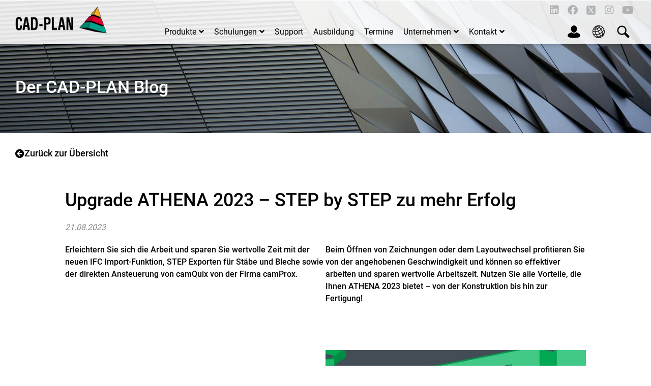

--- FILE ---
content_type: text/html; charset=UTF-8
request_url: https://www.cad-plan.com/de/upgrade-athena-2023-step-by-step-zu-mehr-erfolg/
body_size: 36448
content:
<!doctype html>
<html lang="de-DE">
<head>
	<meta charset="UTF-8">
	<meta name="viewport" content="width=device-width, initial-scale=1">
	<link rel="profile" href="https://gmpg.org/xfn/11">
	<meta name='robots' content='index, follow, max-image-preview:large, max-snippet:-1, max-video-preview:-1' />
<link rel="alternate" href="https://www.cad-plan.com/de/upgrade-athena-2023-step-by-step-zu-mehr-erfolg/" hreflang="de" />
<link rel="alternate" href="https://www.cad-plan.com/en/upgrade-athena-2023-step-by-step-to-more-success/" hreflang="en" />

	<!-- This site is optimized with the Yoast SEO plugin v26.8 - https://yoast.com/product/yoast-seo-wordpress/ -->
	<title>Upgrade ATHENA 2023 - STEP by STEP zu mehr Erfolg - CAD-PLAN</title>
	<meta name="description" content="Erleichtern Sie sich die Arbeit und sparen Sie wertvolle Zeit mit der neuen IFC Import-Funktion, STEP Exporten für Stäbe und Bleche" />
	<link rel="canonical" href="https://www.cad-plan.com/de/upgrade-athena-2023-step-by-step-zu-mehr-erfolg/" />
	<script type="application/ld+json" class="yoast-schema-graph">{"@context":"https://schema.org","@graph":[{"@type":"Article","@id":"https://www.cad-plan.com/de/upgrade-athena-2023-step-by-step-zu-mehr-erfolg/#article","isPartOf":{"@id":"https://www.cad-plan.com/de/upgrade-athena-2023-step-by-step-zu-mehr-erfolg/"},"author":{"name":"chriswest","@id":"https://www.cad-plan.com/de/#/schema/person/651e3a7772c023947faf6bc2959022f0"},"headline":"Upgrade ATHENA 2023 &#8211; STEP by STEP zu mehr Erfolg","datePublished":"2023-08-21T21:01:10+00:00","dateModified":"2023-09-28T07:31:26+00:00","mainEntityOfPage":{"@id":"https://www.cad-plan.com/de/upgrade-athena-2023-step-by-step-zu-mehr-erfolg/"},"wordCount":840,"publisher":{"@id":"https://www.cad-plan.com/de/#organization"},"image":{"@id":"https://www.cad-plan.com/de/upgrade-athena-2023-step-by-step-zu-mehr-erfolg/#primaryimage"},"thumbnailUrl":"https://www.cad-plan.com/wp-files/wp-content/uploads/2021/03/visual-news-ath.jpg","articleSection":["ATHENA"],"inLanguage":"de"},{"@type":"WebPage","@id":"https://www.cad-plan.com/de/upgrade-athena-2023-step-by-step-zu-mehr-erfolg/","url":"https://www.cad-plan.com/de/upgrade-athena-2023-step-by-step-zu-mehr-erfolg/","name":"Upgrade ATHENA 2023 - STEP by STEP zu mehr Erfolg - CAD-PLAN","isPartOf":{"@id":"https://www.cad-plan.com/de/#website"},"primaryImageOfPage":{"@id":"https://www.cad-plan.com/de/upgrade-athena-2023-step-by-step-zu-mehr-erfolg/#primaryimage"},"image":{"@id":"https://www.cad-plan.com/de/upgrade-athena-2023-step-by-step-zu-mehr-erfolg/#primaryimage"},"thumbnailUrl":"https://www.cad-plan.com/wp-files/wp-content/uploads/2021/03/visual-news-ath.jpg","datePublished":"2023-08-21T21:01:10+00:00","dateModified":"2023-09-28T07:31:26+00:00","description":"Erleichtern Sie sich die Arbeit und sparen Sie wertvolle Zeit mit der neuen IFC Import-Funktion, STEP Exporten für Stäbe und Bleche","breadcrumb":{"@id":"https://www.cad-plan.com/de/upgrade-athena-2023-step-by-step-zu-mehr-erfolg/#breadcrumb"},"inLanguage":"de","potentialAction":[{"@type":"ReadAction","target":["https://www.cad-plan.com/de/upgrade-athena-2023-step-by-step-zu-mehr-erfolg/"]}]},{"@type":"ImageObject","inLanguage":"de","@id":"https://www.cad-plan.com/de/upgrade-athena-2023-step-by-step-zu-mehr-erfolg/#primaryimage","url":"https://www.cad-plan.com/wp-files/wp-content/uploads/2021/03/visual-news-ath.jpg","contentUrl":"https://www.cad-plan.com/wp-files/wp-content/uploads/2021/03/visual-news-ath.jpg","width":420,"height":280,"caption":"ATHENA CAD Software"},{"@type":"BreadcrumbList","@id":"https://www.cad-plan.com/de/upgrade-athena-2023-step-by-step-zu-mehr-erfolg/#breadcrumb","itemListElement":[{"@type":"ListItem","position":1,"name":"Home","item":"https://www.cad-plan.com/de/"},{"@type":"ListItem","position":2,"name":"Upgrade ATHENA 2023 &#8211; STEP by STEP zu mehr Erfolg"}]},{"@type":"WebSite","@id":"https://www.cad-plan.com/de/#website","url":"https://www.cad-plan.com/de/","name":"CAD-PLAN","description":"","publisher":{"@id":"https://www.cad-plan.com/de/#organization"},"potentialAction":[{"@type":"SearchAction","target":{"@type":"EntryPoint","urlTemplate":"https://www.cad-plan.com/de/?s={search_term_string}"},"query-input":{"@type":"PropertyValueSpecification","valueRequired":true,"valueName":"search_term_string"}}],"inLanguage":"de"},{"@type":"Organization","@id":"https://www.cad-plan.com/de/#organization","name":"CAD-PLAN GmbH","url":"https://www.cad-plan.com/de/","logo":{"@type":"ImageObject","inLanguage":"de","@id":"https://www.cad-plan.com/de/#/schema/logo/image/","url":"https://www.cad-plan.com/wp-files/wp-content/uploads/2021/05/cad-plan-logo.png","contentUrl":"https://www.cad-plan.com/wp-files/wp-content/uploads/2021/05/cad-plan-logo.png","width":440,"height":129,"caption":"CAD-PLAN GmbH"},"image":{"@id":"https://www.cad-plan.com/de/#/schema/logo/image/"}},{"@type":"Person","@id":"https://www.cad-plan.com/de/#/schema/person/651e3a7772c023947faf6bc2959022f0","name":"chriswest","url":"https://www.cad-plan.com/de/author/chriswest/"}]}</script>
	<!-- / Yoast SEO plugin. -->


<link rel='dns-prefetch' href='//www.cad-plan.com' />

<link rel="alternate" type="text/calendar" title="CAD-PLAN &raquo; iCal Feed" href="https://www.cad-plan.com/events/?ical=1" />
<style id='wp-img-auto-sizes-contain-inline-css'>
img:is([sizes=auto i],[sizes^="auto," i]){contain-intrinsic-size:3000px 1500px}
/*# sourceURL=wp-img-auto-sizes-contain-inline-css */
</style>
<link data-minify="1" rel='stylesheet' id='sdm-styles-css' href='https://www.cad-plan.com/wp-files/wp-content/cache/min/1/wp-files/wp-content/plugins/simple-download-monitor/css/sdm_wp_styles.css?ver=1769350633' media='all' />
<link rel='stylesheet' id='wp-block-library-css' href='https://www.cad-plan.com/wp-files/wp-includes/css/dist/block-library/style.min.css?ver=6.9' media='all' />
<link data-minify="1" rel='stylesheet' id='user-registration-general-css' href='https://www.cad-plan.com/wp-files/wp-content/cache/min/1/wp-files/wp-content/plugins/user-registration/assets/css/user-registration.css?ver=1769350633' media='all' />
<link data-minify="1" rel='stylesheet' id='worldcountries-html5-map-style-css' href='https://www.cad-plan.com/wp-files/wp-content/cache/min/1/wp-files/wp-content/plugins/worldcountrieshtmlmap/static/css/map.css?ver=1769350633' media='all' />
<link data-minify="1" rel='stylesheet' id='tribe-events-v2-single-skeleton-css' href='https://www.cad-plan.com/wp-files/wp-content/cache/min/1/wp-files/wp-content/plugins/the-events-calendar/build/css/tribe-events-single-skeleton.css?ver=1769350633' media='all' />
<link data-minify="1" rel='stylesheet' id='tribe-events-v2-single-skeleton-full-css' href='https://www.cad-plan.com/wp-files/wp-content/cache/min/1/wp-files/wp-content/plugins/the-events-calendar/build/css/tribe-events-single-full.css?ver=1769350633' media='all' />
<link data-minify="1" rel='stylesheet' id='tec-events-elementor-widgets-base-styles-css' href='https://www.cad-plan.com/wp-files/wp-content/cache/min/1/wp-files/wp-content/plugins/the-events-calendar/build/css/integrations/plugins/elementor/widgets/widget-base.css?ver=1769350633' media='all' />
<link rel='stylesheet' id='ivory-search-styles-css' href='https://www.cad-plan.com/wp-files/wp-content/plugins/add-search-to-menu/public/css/ivory-search.min.css?ver=5.5.14' media='all' />
<link data-minify="1" rel='stylesheet' id='hello-elementor-css' href='https://www.cad-plan.com/wp-files/wp-content/cache/min/1/wp-files/wp-content/themes/hello-elementor/assets/css/reset.css?ver=1769350633' media='all' />
<link data-minify="1" rel='stylesheet' id='hello-elementor-theme-style-css' href='https://www.cad-plan.com/wp-files/wp-content/cache/min/1/wp-files/wp-content/themes/hello-elementor/assets/css/theme.css?ver=1769350633' media='all' />
<link data-minify="1" rel='stylesheet' id='hello-elementor-header-footer-css' href='https://www.cad-plan.com/wp-files/wp-content/cache/min/1/wp-files/wp-content/themes/hello-elementor/assets/css/header-footer.css?ver=1769350633' media='all' />
<link rel='stylesheet' id='elementor-frontend-css' href='https://www.cad-plan.com/wp-files/wp-content/uploads/elementor/css/custom-frontend.min.css?ver=1769350821' media='all' />
<style id='elementor-frontend-inline-css'>
.elementor-kit-9{--e-global-color-primary:#868686;--e-global-color-secondary:#F6AB20;--e-global-color-text:#000000;--e-global-color-accent:#EDEDED;--e-global-color-dc10051:#6A6A6A;--e-global-color-a0807d7:#DADADA;--e-global-typography-primary-font-family:"Roboto";--e-global-typography-primary-font-weight:normal;--e-global-typography-primary-line-height:1.1em;--e-global-typography-secondary-font-family:"Roboto";--e-global-typography-text-font-family:"Roboto";--e-global-typography-accent-font-family:"Roboto";color:#000000;font-family:"Roboto", Sans-serif;font-size:16px;}.elementor-kit-9 button,.elementor-kit-9 input[type="button"],.elementor-kit-9 input[type="submit"],.elementor-kit-9 .elementor-button{background-color:#FFFFFF;font-size:18px;font-weight:500;text-decoration:none;line-height:17px;color:#000000;border-style:solid;border-width:2px 2px 2px 2px;border-color:var( --e-global-color-text );border-radius:20px 20px 20px 20px;padding:7px 15px 7px 15px;}.elementor-kit-9 button:hover,.elementor-kit-9 button:focus,.elementor-kit-9 input[type="button"]:hover,.elementor-kit-9 input[type="button"]:focus,.elementor-kit-9 input[type="submit"]:hover,.elementor-kit-9 input[type="submit"]:focus,.elementor-kit-9 .elementor-button:hover,.elementor-kit-9 .elementor-button:focus{background-color:var( --e-global-color-primary );color:#FFFFFF;border-style:solid;border-width:2px 2px 2px 2px;border-color:var( --e-global-color-primary );border-radius:20px 20px 20px 20px;}.elementor-kit-9 e-page-transition{background-color:#FFBC7D;}.elementor-kit-9 a{text-decoration:underline;}.elementor-kit-9 h1{font-family:"Roboto", Sans-serif;font-size:34px;font-weight:500;line-height:1.2em;}.elementor-kit-9 h2{font-family:"Roboto", Sans-serif;font-size:32px;font-weight:normal;line-height:1.5em;}.elementor-kit-9 h3{font-family:"Roboto", Sans-serif;font-size:24px;}.elementor-kit-9 h4{font-family:"Roboto", Sans-serif;font-size:22px;}.elementor-kit-9 h5{font-family:"Roboto", Sans-serif;font-size:18px;font-weight:bold;line-height:1.5em;}.elementor-kit-9 h6{font-family:"Roboto", Sans-serif;}.elementor-section.elementor-section-boxed > .elementor-container{max-width:1280px;}.e-con{--container-max-width:1280px;}.elementor-widget:not(:last-child){margin-block-end:20px;}.elementor-element{--widgets-spacing:20px 20px;--widgets-spacing-row:20px;--widgets-spacing-column:20px;}{}h1.entry-title{display:var(--page-title-display);}.elementor-lightbox{background-color:#000000A1;}@media(max-width:1080px){.elementor-kit-9 h1{font-size:30px;}}@media(max-width:840px){.elementor-kit-9 h1{font-size:28px;}.elementor-kit-9 h2{font-size:28px;}.elementor-section.elementor-section-boxed > .elementor-container{max-width:1024px;}.e-con{--container-max-width:1024px;}}@media(max-width:767px){.elementor-kit-9 h1{font-size:26px;}.elementor-kit-9 h2{font-size:24px;}}@media(max-width:430px){.elementor-kit-9 h1{font-size:24px;}.elementor-kit-9 h4{font-size:20px;}.elementor-section.elementor-section-boxed > .elementor-container{max-width:767px;}.e-con{--container-max-width:767px;}}/* Start custom CSS */.elementor-heading-title {
  line-height: inherit !important;
}
.elementor-widget-call-to-action {
    background: white;
    border: 1px solid #dadada;
    border-radius: 10px;
    overflow: hidden;
}
.elementor-accordion-item {
  margin-bottom: 20px;
  border-radius: 5px;
  overflow: hidden;
}
.elementor-tab-content {
  border-top: none !important;
}/* End custom CSS */
/* Start Custom Fonts CSS */@font-face {
	font-family: 'Roboto';
	font-style: normal;
	font-weight: normal;
	font-display: auto;
	src: url('https://www.cad-plan.com/wp-files/wp-content/uploads/2023/03/roboto-regular.woff2') format('woff2'),
		url('https://www.cad-plan.com/wp-files/wp-content/uploads/2023/03/roboto-regular.woff') format('woff');
}
@font-face {
	font-family: 'Roboto';
	font-style: normal;
	font-weight: bold;
	font-display: auto;
	src: url('https://www.cad-plan.com/wp-files/wp-content/uploads/2023/03/roboto-700.woff2') format('woff2'),
		url('https://www.cad-plan.com/wp-files/wp-content/uploads/2023/03/roboto-700.woff') format('woff');
}
@font-face {
	font-family: 'Roboto';
	font-style: normal;
	font-weight: 500;
	font-display: auto;
	src: url('https://www.cad-plan.com/wp-files/wp-content/uploads/2023/03/roboto-500.woff2') format('woff2'),
		url('https://www.cad-plan.com/wp-files/wp-content/uploads/2023/03/roboto-500.woff') format('woff');
}
/* End Custom Fonts CSS */
.elementor-12153 .elementor-element.elementor-element-9bfe35b{--display:flex;--flex-direction:row;--container-widget-width:initial;--container-widget-height:100%;--container-widget-flex-grow:1;--container-widget-align-self:stretch;--flex-wrap-mobile:wrap;--gap:40px 40px;--row-gap:40px;--column-gap:40px;--padding-top:0px;--padding-bottom:0px;--padding-left:0px;--padding-right:0px;}.elementor-12153 .elementor-element.elementor-element-aeec787{width:var( --container-widget-width, 50% );max-width:50%;--container-widget-width:50%;--container-widget-flex-grow:0;font-weight:500;}.elementor-12153 .elementor-element.elementor-element-b0d1410{width:var( --container-widget-width, 50% );max-width:50%;--container-widget-width:50%;--container-widget-flex-grow:0;font-weight:500;}.elementor-12153 .elementor-element.elementor-element-01f064e{--display:flex;--flex-direction:row;--container-widget-width:initial;--container-widget-height:100%;--container-widget-flex-grow:1;--container-widget-align-self:stretch;--flex-wrap-mobile:wrap;--gap:40px 40px;--row-gap:40px;--column-gap:40px;--padding-top:75px;--padding-bottom:0px;--padding-left:0px;--padding-right:0px;}.elementor-12153 .elementor-element.elementor-element-bb16699{width:var( --container-widget-width, 50% );max-width:50%;--container-widget-width:50%;--container-widget-flex-grow:0;}.elementor-12153 .elementor-element.elementor-element-bb16699.elementor-element{--align-self:center;}.elementor-12153 .elementor-element.elementor-element-c4dc0ef{width:var( --container-widget-width, 50% );max-width:50%;--container-widget-width:50%;--container-widget-flex-grow:0;}.elementor-12153 .elementor-element.elementor-element-c4dc0ef.elementor-element{--align-self:center;}.elementor-12153 .elementor-element.elementor-element-736ab16{--display:flex;--flex-direction:row;--container-widget-width:initial;--container-widget-height:100%;--container-widget-flex-grow:1;--container-widget-align-self:stretch;--flex-wrap-mobile:wrap;--gap:40px 40px;--row-gap:40px;--column-gap:40px;--padding-top:75px;--padding-bottom:0px;--padding-left:0px;--padding-right:0px;}.elementor-12153 .elementor-element.elementor-element-736be98{width:var( --container-widget-width, 50% );max-width:50%;--container-widget-width:50%;--container-widget-flex-grow:0;}.elementor-12153 .elementor-element.elementor-element-736be98.elementor-element{--align-self:center;}.elementor-12153 .elementor-element.elementor-element-08d51a1{width:var( --container-widget-width, 50% );max-width:50%;--container-widget-width:50%;--container-widget-flex-grow:0;}.elementor-12153 .elementor-element.elementor-element-08d51a1.elementor-element{--align-self:center;}.elementor-12153 .elementor-element.elementor-element-64d24ec{--display:flex;--flex-direction:row;--container-widget-width:initial;--container-widget-height:100%;--container-widget-flex-grow:1;--container-widget-align-self:stretch;--flex-wrap-mobile:wrap;--gap:40px 40px;--row-gap:40px;--column-gap:40px;--padding-top:75px;--padding-bottom:0px;--padding-left:0px;--padding-right:0px;}.elementor-12153 .elementor-element.elementor-element-4698453{width:var( --container-widget-width, 50% );max-width:50%;--container-widget-width:50%;--container-widget-flex-grow:0;}.elementor-12153 .elementor-element.elementor-element-4698453.elementor-element{--align-self:center;}.elementor-12153 .elementor-element.elementor-element-86b6fac{width:var( --container-widget-width, 50% );max-width:50%;--container-widget-width:50%;--container-widget-flex-grow:0;}.elementor-12153 .elementor-element.elementor-element-86b6fac.elementor-element{--align-self:center;}.elementor-12153 .elementor-element.elementor-element-552ef46{--display:flex;--flex-direction:row;--container-widget-width:initial;--container-widget-height:100%;--container-widget-flex-grow:1;--container-widget-align-self:stretch;--flex-wrap-mobile:wrap;--gap:40px 40px;--row-gap:40px;--column-gap:40px;--padding-top:75px;--padding-bottom:0px;--padding-left:0px;--padding-right:0px;}.elementor-12153 .elementor-element.elementor-element-75b3a44{width:var( --container-widget-width, 50% );max-width:50%;--container-widget-width:50%;--container-widget-flex-grow:0;}.elementor-12153 .elementor-element.elementor-element-75b3a44.elementor-element{--align-self:center;}.elementor-12153 .elementor-element.elementor-element-8493870{width:var( --container-widget-width, 50% );max-width:50%;--container-widget-width:50%;--container-widget-flex-grow:0;}.elementor-12153 .elementor-element.elementor-element-8493870.elementor-element{--align-self:center;}.elementor-12153 .elementor-element.elementor-element-f1f35c4{--display:flex;--flex-direction:row;--container-widget-width:initial;--container-widget-height:100%;--container-widget-flex-grow:1;--container-widget-align-self:stretch;--flex-wrap-mobile:wrap;--gap:40px 40px;--row-gap:40px;--column-gap:40px;--padding-top:75px;--padding-bottom:0px;--padding-left:0px;--padding-right:0px;}.elementor-12153 .elementor-element.elementor-element-d76eb5a{width:var( --container-widget-width, 50% );max-width:50%;--container-widget-width:50%;--container-widget-flex-grow:0;}.elementor-12153 .elementor-element.elementor-element-d76eb5a.elementor-element{--align-self:center;}.elementor-12153 .elementor-element.elementor-element-f3ad69a{width:var( --container-widget-width, 50% );max-width:50%;--container-widget-width:50%;--container-widget-flex-grow:0;}.elementor-12153 .elementor-element.elementor-element-f3ad69a.elementor-element{--align-self:center;}.elementor-12153 .elementor-element.elementor-element-76c3392{--display:flex;--flex-direction:row;--container-widget-width:initial;--container-widget-height:100%;--container-widget-flex-grow:1;--container-widget-align-self:stretch;--flex-wrap-mobile:wrap;--gap:40px 40px;--row-gap:40px;--column-gap:40px;--padding-top:75px;--padding-bottom:0px;--padding-left:0px;--padding-right:0px;}.elementor-12153 .elementor-element.elementor-element-6366d06{width:var( --container-widget-width, 50% );max-width:50%;--container-widget-width:50%;--container-widget-flex-grow:0;}.elementor-12153 .elementor-element.elementor-element-6366d06.elementor-element{--align-self:center;}.elementor-12153 .elementor-element.elementor-element-8d40bb3{width:var( --container-widget-width, 50% );max-width:50%;--container-widget-width:50%;--container-widget-flex-grow:0;}.elementor-12153 .elementor-element.elementor-element-8d40bb3.elementor-element{--align-self:center;}.elementor-12153 .elementor-element.elementor-element-c90243b{--display:flex;--flex-direction:row;--container-widget-width:initial;--container-widget-height:100%;--container-widget-flex-grow:1;--container-widget-align-self:stretch;--flex-wrap-mobile:wrap;--gap:40px 40px;--row-gap:40px;--column-gap:40px;--padding-top:75px;--padding-bottom:0px;--padding-left:0px;--padding-right:0px;}.elementor-12153 .elementor-element.elementor-element-bccb140.elementor-element{--align-self:center;}.elementor-12153 .elementor-element.elementor-element-30b7b51{--display:flex;--flex-direction:row;--container-widget-width:initial;--container-widget-height:100%;--container-widget-flex-grow:1;--container-widget-align-self:stretch;--flex-wrap-mobile:wrap;--gap:40px 40px;--row-gap:40px;--column-gap:40px;--padding-top:75px;--padding-bottom:0px;--padding-left:0px;--padding-right:0px;}.elementor-12153 .elementor-element.elementor-element-fc1edd5.elementor-element{--align-self:center;}.elementor-12153 .elementor-element.elementor-element-5a46175{--display:flex;}.elementor-12153 .elementor-element.elementor-element-894201c{--spacer-size:100px;}@media(max-width:840px){.elementor-12153 .elementor-element.elementor-element-01f064e{--flex-direction:column;--container-widget-width:100%;--container-widget-height:initial;--container-widget-flex-grow:0;--container-widget-align-self:initial;--flex-wrap-mobile:wrap;}.elementor-12153 .elementor-element.elementor-element-bb16699{width:100%;max-width:100%;}.elementor-12153 .elementor-element.elementor-element-c4dc0ef{--container-widget-width:75%;--container-widget-flex-grow:0;width:var( --container-widget-width, 75% );max-width:75%;}.elementor-12153 .elementor-element.elementor-element-736ab16{--flex-direction:column-reverse;--container-widget-width:100%;--container-widget-height:initial;--container-widget-flex-grow:0;--container-widget-align-self:initial;--flex-wrap-mobile:wrap;}.elementor-12153 .elementor-element.elementor-element-736be98{--container-widget-width:75%;--container-widget-flex-grow:0;width:var( --container-widget-width, 75% );max-width:75%;}.elementor-12153 .elementor-element.elementor-element-08d51a1{width:100%;max-width:100%;}.elementor-12153 .elementor-element.elementor-element-64d24ec{--flex-direction:column;--container-widget-width:100%;--container-widget-height:initial;--container-widget-flex-grow:0;--container-widget-align-self:initial;--flex-wrap-mobile:wrap;}.elementor-12153 .elementor-element.elementor-element-4698453{width:100%;max-width:100%;}.elementor-12153 .elementor-element.elementor-element-86b6fac{--container-widget-width:75%;--container-widget-flex-grow:0;width:var( --container-widget-width, 75% );max-width:75%;}.elementor-12153 .elementor-element.elementor-element-552ef46{--flex-direction:column-reverse;--container-widget-width:100%;--container-widget-height:initial;--container-widget-flex-grow:0;--container-widget-align-self:initial;--flex-wrap-mobile:wrap;}.elementor-12153 .elementor-element.elementor-element-75b3a44{--container-widget-width:75%;--container-widget-flex-grow:0;width:var( --container-widget-width, 75% );max-width:75%;}.elementor-12153 .elementor-element.elementor-element-8493870{width:100%;max-width:100%;}.elementor-12153 .elementor-element.elementor-element-f1f35c4{--flex-direction:column;--container-widget-width:100%;--container-widget-height:initial;--container-widget-flex-grow:0;--container-widget-align-self:initial;--flex-wrap-mobile:wrap;}.elementor-12153 .elementor-element.elementor-element-d76eb5a{width:100%;max-width:100%;}.elementor-12153 .elementor-element.elementor-element-f3ad69a{--container-widget-width:75%;--container-widget-flex-grow:0;width:var( --container-widget-width, 75% );max-width:75%;}.elementor-12153 .elementor-element.elementor-element-76c3392{--flex-direction:column-reverse;--container-widget-width:100%;--container-widget-height:initial;--container-widget-flex-grow:0;--container-widget-align-self:initial;--flex-wrap-mobile:wrap;}.elementor-12153 .elementor-element.elementor-element-6366d06{--container-widget-width:75%;--container-widget-flex-grow:0;width:var( --container-widget-width, 75% );max-width:75%;}.elementor-12153 .elementor-element.elementor-element-8d40bb3{width:100%;max-width:100%;}.elementor-12153 .elementor-element.elementor-element-c90243b{--flex-direction:column-reverse;--container-widget-width:100%;--container-widget-height:initial;--container-widget-flex-grow:0;--container-widget-align-self:initial;--flex-wrap-mobile:wrap;}.elementor-12153 .elementor-element.elementor-element-bccb140{width:100%;max-width:100%;}.elementor-12153 .elementor-element.elementor-element-30b7b51{--flex-direction:column-reverse;--container-widget-width:100%;--container-widget-height:initial;--container-widget-flex-grow:0;--container-widget-align-self:initial;--flex-wrap-mobile:wrap;}.elementor-12153 .elementor-element.elementor-element-fc1edd5{width:100%;max-width:100%;}}@media(max-width:430px){.elementor-12153 .elementor-element.elementor-element-9bfe35b{--gap:0px 0px;--row-gap:0px;--column-gap:0px;}.elementor-12153 .elementor-element.elementor-element-aeec787{width:100%;max-width:100%;}.elementor-12153 .elementor-element.elementor-element-b0d1410{width:100%;max-width:100%;}.elementor-12153 .elementor-element.elementor-element-c4dc0ef{width:100%;max-width:100%;}.elementor-12153 .elementor-element.elementor-element-736be98{width:100%;max-width:100%;}.elementor-12153 .elementor-element.elementor-element-86b6fac{width:100%;max-width:100%;}.elementor-12153 .elementor-element.elementor-element-75b3a44{width:100%;max-width:100%;}.elementor-12153 .elementor-element.elementor-element-f3ad69a{width:100%;max-width:100%;}.elementor-12153 .elementor-element.elementor-element-6366d06{width:100%;max-width:100%;}}
.elementor-3858 .elementor-element.elementor-element-09679dd:not(.elementor-motion-effects-element-type-background), .elementor-3858 .elementor-element.elementor-element-09679dd > .elementor-motion-effects-container > .elementor-motion-effects-layer{background-color:#FFFFFFDF;}.elementor-3858 .elementor-element.elementor-element-09679dd{transition:background 0.3s, border 0.3s, border-radius 0.3s, box-shadow 0.3s;padding:04px 30px 0px 30px;z-index:111;}.elementor-3858 .elementor-element.elementor-element-09679dd > .elementor-background-overlay{transition:background 0.3s, border-radius 0.3s, opacity 0.3s;}.elementor-3858 .elementor-element.elementor-element-b91924c > .elementor-element-populated{transition:background 0.3s, border 0.3s, border-radius 0.3s, box-shadow 0.3s;padding:0px 0px 0px 0px;}.elementor-3858 .elementor-element.elementor-element-b91924c > .elementor-element-populated > .elementor-background-overlay{transition:background 0.3s, border-radius 0.3s, opacity 0.3s;}.elementor-3858 .elementor-element.elementor-element-6a9239b .elementor-repeater-item-18ca737.elementor-social-icon{background-color:#00000000;}.elementor-3858 .elementor-element.elementor-element-6a9239b .elementor-repeater-item-18ca737.elementor-social-icon i{color:#B1B1B1;}.elementor-3858 .elementor-element.elementor-element-6a9239b .elementor-repeater-item-18ca737.elementor-social-icon svg{fill:#B1B1B1;}.elementor-3858 .elementor-element.elementor-element-6a9239b .elementor-repeater-item-f5cffb9.elementor-social-icon{background-color:#00000000;}.elementor-3858 .elementor-element.elementor-element-6a9239b .elementor-repeater-item-f5cffb9.elementor-social-icon i{color:#B1B1B1;}.elementor-3858 .elementor-element.elementor-element-6a9239b .elementor-repeater-item-f5cffb9.elementor-social-icon svg{fill:#B1B1B1;}.elementor-3858 .elementor-element.elementor-element-6a9239b .elementor-repeater-item-b8d1ffc.elementor-social-icon{background-color:#02010100;}.elementor-3858 .elementor-element.elementor-element-6a9239b .elementor-repeater-item-b8d1ffc.elementor-social-icon i{color:#888888;}.elementor-3858 .elementor-element.elementor-element-6a9239b .elementor-repeater-item-b8d1ffc.elementor-social-icon svg{fill:#888888;}.elementor-3858 .elementor-element.elementor-element-6a9239b .elementor-repeater-item-c0e3b3a.elementor-social-icon{background-color:#00000000;}.elementor-3858 .elementor-element.elementor-element-6a9239b .elementor-repeater-item-c0e3b3a.elementor-social-icon i{color:#B1B1B1;}.elementor-3858 .elementor-element.elementor-element-6a9239b .elementor-repeater-item-c0e3b3a.elementor-social-icon svg{fill:#B1B1B1;}.elementor-3858 .elementor-element.elementor-element-6a9239b .elementor-repeater-item-b0f785f.elementor-social-icon{background-color:#00000000;}.elementor-3858 .elementor-element.elementor-element-6a9239b .elementor-repeater-item-b0f785f.elementor-social-icon i{color:#B1B1B1;}.elementor-3858 .elementor-element.elementor-element-6a9239b .elementor-repeater-item-b0f785f.elementor-social-icon svg{fill:#B1B1B1;}.elementor-3858 .elementor-element.elementor-element-6a9239b{--grid-template-columns:repeat(0, auto);--icon-size:20px;--grid-column-gap:0px;--grid-row-gap:0px;}.elementor-3858 .elementor-element.elementor-element-6a9239b .elementor-widget-container{text-align:right;}.elementor-3858 .elementor-element.elementor-element-6a9239b > .elementor-widget-container{margin:0px 0px 0px 0px;padding:0px 0px 0px 0px;}.elementor-3858 .elementor-element.elementor-element-6a9239b .elementor-social-icon{--icon-padding:0.3em;}.elementor-3858 .elementor-element.elementor-element-af10f81:not(.elementor-motion-effects-element-type-background), .elementor-3858 .elementor-element.elementor-element-af10f81 > .elementor-motion-effects-container > .elementor-motion-effects-layer{background-color:#FFFFFFDF;}.elementor-3858 .elementor-element.elementor-element-af10f81 > .elementor-container{min-height:50px;}.elementor-3858 .elementor-element.elementor-element-af10f81{box-shadow:0px 5px 10px -5px rgba(0, 0, 0, 0.25);transition:background 0.3s, border 0.3s, border-radius 0.3s, box-shadow 0.3s;padding:0px 30px 0px 30px;z-index:111;}.elementor-3858 .elementor-element.elementor-element-af10f81 > .elementor-background-overlay{transition:background 0.3s, border-radius 0.3s, opacity 0.3s;}.elementor-bc-flex-widget .elementor-3858 .elementor-element.elementor-element-48081c0.elementor-column .elementor-widget-wrap{align-items:flex-end;}.elementor-3858 .elementor-element.elementor-element-48081c0.elementor-column.elementor-element[data-element_type="column"] > .elementor-widget-wrap.elementor-element-populated{align-content:flex-end;align-items:flex-end;}.elementor-3858 .elementor-element.elementor-element-48081c0.elementor-column > .elementor-widget-wrap{justify-content:space-between;}.elementor-3858 .elementor-element.elementor-element-48081c0 > .elementor-element-populated{padding:0px 0px 0px 0px;}.elementor-3858 .elementor-element.elementor-element-fade6e3{width:auto;max-width:auto;}.elementor-3858 .elementor-element.elementor-element-fade6e3 > .elementor-widget-container{margin:0px 0px 0px 0px;padding:0% 0% 0% 0%;}.elementor-3858 .elementor-element.elementor-element-24c2eaf{width:auto;max-width:auto;}.elementor-3858 .elementor-element.elementor-element-155be82{width:auto;max-width:auto;}.elementor-3858 .elementor-element.elementor-element-155be82 > .elementor-widget-container{padding:0px 0px 0px 0px;}.elementor-3858 .elementor-element.elementor-element-c287fc1:not(.elementor-motion-effects-element-type-background), .elementor-3858 .elementor-element.elementor-element-c287fc1 > .elementor-motion-effects-container > .elementor-motion-effects-layer{background-color:#FFFFFFDF;}.elementor-3858 .elementor-element.elementor-element-c287fc1 > .elementor-container{min-height:50px;}.elementor-3858 .elementor-element.elementor-element-c287fc1{box-shadow:0px 5px 10px -5px rgba(0, 0, 0, 0.25);transition:background 0.3s, border 0.3s, border-radius 0.3s, box-shadow 0.3s;padding:0px 30px 0px 30px;z-index:111;}.elementor-3858 .elementor-element.elementor-element-c287fc1 > .elementor-background-overlay{transition:background 0.3s, border-radius 0.3s, opacity 0.3s;}.elementor-bc-flex-widget .elementor-3858 .elementor-element.elementor-element-0224d18.elementor-column .elementor-widget-wrap{align-items:flex-end;}.elementor-3858 .elementor-element.elementor-element-0224d18.elementor-column.elementor-element[data-element_type="column"] > .elementor-widget-wrap.elementor-element-populated{align-content:flex-end;align-items:flex-end;}.elementor-3858 .elementor-element.elementor-element-0224d18 > .elementor-element-populated{padding:0px 0px 0px 0px;}.elementor-3858 .elementor-element.elementor-element-d4fd556 > .elementor-element-populated{padding:0px 0px 0px 0px;}.elementor-3858 .elementor-element.elementor-element-31eb31e{width:auto;max-width:auto;}.elementor-3858 .elementor-element.elementor-element-31eb31e > .elementor-widget-container{margin:0px 0px 0px 0px;padding:0% 0% 0% 0%;}.elementor-bc-flex-widget .elementor-3858 .elementor-element.elementor-element-c1865a8.elementor-column .elementor-widget-wrap{align-items:flex-end;}.elementor-3858 .elementor-element.elementor-element-c1865a8.elementor-column.elementor-element[data-element_type="column"] > .elementor-widget-wrap.elementor-element-populated{align-content:flex-end;align-items:flex-end;}.elementor-3858 .elementor-element.elementor-element-c1865a8.elementor-column > .elementor-widget-wrap{justify-content:flex-end;}.elementor-3858 .elementor-element.elementor-element-c1865a8 > .elementor-element-populated{padding:0px 0px 0px 0px;}.elementor-3858 .elementor-element.elementor-element-ace90f6{width:auto;max-width:auto;}.elementor-3858 .elementor-element.elementor-element-ace90f6 > .elementor-widget-container{margin:0px 20px 0px 0px;}.elementor-3858 .elementor-element.elementor-element-ace90f6.elementor-view-stacked .elementor-icon{background-color:var( --e-global-color-text );}.elementor-3858 .elementor-element.elementor-element-ace90f6.elementor-view-framed .elementor-icon, .elementor-3858 .elementor-element.elementor-element-ace90f6.elementor-view-default .elementor-icon{color:var( --e-global-color-text );border-color:var( --e-global-color-text );}.elementor-3858 .elementor-element.elementor-element-ace90f6.elementor-view-framed .elementor-icon, .elementor-3858 .elementor-element.elementor-element-ace90f6.elementor-view-default .elementor-icon svg{fill:var( --e-global-color-text );}.elementor-3858 .elementor-element.elementor-element-ace90f6 .elementor-icon{font-size:32px;}.elementor-3858 .elementor-element.elementor-element-ace90f6 .elementor-icon svg{height:32px;}.elementor-3858 .elementor-element.elementor-element-95b956e{width:auto;max-width:auto;}.elementor-3858 .elementor-element.elementor-element-95b956e > .elementor-widget-container{margin:0px 0px 0px 0px;}.elementor-3858 .elementor-element.elementor-element-95b956e .elementor-icon-wrapper{text-align:center;}.elementor-3858 .elementor-element.elementor-element-95b956e.elementor-view-stacked .elementor-icon{background-color:var( --e-global-color-text );}.elementor-3858 .elementor-element.elementor-element-95b956e.elementor-view-framed .elementor-icon, .elementor-3858 .elementor-element.elementor-element-95b956e.elementor-view-default .elementor-icon{color:var( --e-global-color-text );border-color:var( --e-global-color-text );}.elementor-3858 .elementor-element.elementor-element-95b956e.elementor-view-framed .elementor-icon, .elementor-3858 .elementor-element.elementor-element-95b956e.elementor-view-default .elementor-icon svg{fill:var( --e-global-color-text );}.elementor-3858 .elementor-element.elementor-element-95b956e .elementor-icon{font-size:32px;}.elementor-3858 .elementor-element.elementor-element-95b956e .elementor-icon svg{height:32px;}.elementor-theme-builder-content-area{height:400px;}.elementor-location-header:before, .elementor-location-footer:before{content:"";display:table;clear:both;}@media(max-width:840px){.elementor-3858 .elementor-element.elementor-element-ace90f6{width:auto;max-width:auto;}.elementor-3858 .elementor-element.elementor-element-95b956e{width:auto;max-width:auto;}}@media(max-width:767px){.elementor-3858 .elementor-element.elementor-element-09679dd{padding:4px 15px 0px 15px;}.elementor-3858 .elementor-element.elementor-element-c287fc1{padding:0px 15px 0px 15px;}}@media(max-width:430px){.elementor-3858 .elementor-element.elementor-element-d4fd556{width:50%;}.elementor-3858 .elementor-element.elementor-element-c1865a8{width:50%;}}/* Start custom CSS for column, class: .elementor-element-b91924c */.elementor-3858 .elementor-element.elementor-element-b91924c {
    width: 100%;
}/* End custom CSS */
/* Start custom CSS for section, class: .elementor-element-09679dd */.elementor-3858 .elementor-element.elementor-element-09679dd > div {
    flex-wrap: wrap;
}/* End custom CSS */
/* Start custom CSS for theme-site-logo, class: .elementor-element-fade6e3 */.elementor-3858 .elementor-element.elementor-element-fade6e3{
    height: 50px;
}/* End custom CSS */
/* Start custom CSS for column, class: .elementor-element-48081c0 */.elementor-3858 .elementor-element.elementor-element-48081c0 {
    width: 100%;
}/* End custom CSS */
/* Start custom CSS for section, class: .elementor-element-af10f81 */.elementor-3858 .elementor-element.elementor-element-af10f81 > div {
    flex-wrap: wrap;
}/* End custom CSS */
/* Start custom CSS for theme-site-logo, class: .elementor-element-31eb31e */.elementor-3858 .elementor-element.elementor-element-31eb31e{
    height: 50px;
}/* End custom CSS */
/* Start custom CSS for column, class: .elementor-element-0224d18 */.elementor-3858 .elementor-element.elementor-element-0224d18 {
    width: 100%;
}/* End custom CSS */
/* Start custom CSS for section, class: .elementor-element-c287fc1 */.elementor-3858 .elementor-element.elementor-element-c287fc1 > div {
    flex-wrap: wrap;
}/* End custom CSS */
.elementor-70 .elementor-element.elementor-element-7179e6c{--display:flex;--flex-direction:row;--container-widget-width:initial;--container-widget-height:100%;--container-widget-flex-grow:1;--container-widget-align-self:stretch;--flex-wrap-mobile:wrap;--justify-content:space-between;--padding-top:30px;--padding-bottom:30px;--padding-left:30px;--padding-right:30px;}.elementor-70 .elementor-element.elementor-element-7179e6c:not(.elementor-motion-effects-element-type-background), .elementor-70 .elementor-element.elementor-element-7179e6c > .elementor-motion-effects-container > .elementor-motion-effects-layer{background-color:var( --e-global-color-dc10051 );}.elementor-70 .elementor-element.elementor-element-f6af2f9{width:auto;max-width:auto;--e-icon-list-icon-size:0px;--icon-vertical-offset:0px;}.elementor-70 .elementor-element.elementor-element-f6af2f9 .elementor-icon-list-items:not(.elementor-inline-items) .elementor-icon-list-item:not(:last-child){padding-block-end:calc(30px/2);}.elementor-70 .elementor-element.elementor-element-f6af2f9 .elementor-icon-list-items:not(.elementor-inline-items) .elementor-icon-list-item:not(:first-child){margin-block-start:calc(30px/2);}.elementor-70 .elementor-element.elementor-element-f6af2f9 .elementor-icon-list-items.elementor-inline-items .elementor-icon-list-item{margin-inline:calc(30px/2);}.elementor-70 .elementor-element.elementor-element-f6af2f9 .elementor-icon-list-items.elementor-inline-items{margin-inline:calc(-30px/2);}.elementor-70 .elementor-element.elementor-element-f6af2f9 .elementor-icon-list-items.elementor-inline-items .elementor-icon-list-item:after{inset-inline-end:calc(-30px/2);}.elementor-70 .elementor-element.elementor-element-f6af2f9 .elementor-icon-list-icon i{transition:color 0.3s;}.elementor-70 .elementor-element.elementor-element-f6af2f9 .elementor-icon-list-icon svg{transition:fill 0.3s;}.elementor-70 .elementor-element.elementor-element-f6af2f9 .elementor-icon-list-icon{padding-inline-end:0px;}.elementor-70 .elementor-element.elementor-element-f6af2f9 .elementor-icon-list-text{color:#FFFFFFCF;transition:color 0.3s;}.elementor-70 .elementor-element.elementor-element-f6af2f9 .elementor-icon-list-item:hover .elementor-icon-list-text{color:#FFFFFF;}.elementor-70 .elementor-element.elementor-element-18cf653.elementor-element{--align-self:flex-end;}.elementor-70 .elementor-element.elementor-element-18cf653 .elementor-icon-list-icon i{transition:color 0.3s;}.elementor-70 .elementor-element.elementor-element-18cf653 .elementor-icon-list-icon svg{transition:fill 0.3s;}.elementor-70 .elementor-element.elementor-element-18cf653{--e-icon-list-icon-size:14px;--icon-vertical-offset:0px;}.elementor-70 .elementor-element.elementor-element-18cf653 .elementor-icon-list-text{color:var( --e-global-color-accent );transition:color 0.3s;}.elementor-theme-builder-content-area{height:400px;}.elementor-location-header:before, .elementor-location-footer:before{content:"";display:table;clear:both;}@media(max-width:840px){.elementor-70 .elementor-element.elementor-element-7179e6c{--flex-wrap:wrap;}.elementor-70 .elementor-element.elementor-element-f6af2f9 > .elementor-widget-container{margin:0px 0px 0px 0px;}.elementor-70 .elementor-element.elementor-element-f6af2f9 .elementor-icon-list-items:not(.elementor-inline-items) .elementor-icon-list-item:not(:last-child){padding-block-end:calc(20px/2);}.elementor-70 .elementor-element.elementor-element-f6af2f9 .elementor-icon-list-items:not(.elementor-inline-items) .elementor-icon-list-item:not(:first-child){margin-block-start:calc(20px/2);}.elementor-70 .elementor-element.elementor-element-f6af2f9 .elementor-icon-list-items.elementor-inline-items .elementor-icon-list-item{margin-inline:calc(20px/2);}.elementor-70 .elementor-element.elementor-element-f6af2f9 .elementor-icon-list-items.elementor-inline-items{margin-inline:calc(-20px/2);}.elementor-70 .elementor-element.elementor-element-f6af2f9 .elementor-icon-list-items.elementor-inline-items .elementor-icon-list-item:after{inset-inline-end:calc(-20px/2);}}
.elementor-6465 .elementor-element.elementor-element-4aac7e0{--display:flex;--margin-top:-86px;--margin-bottom:0px;--margin-left:0px;--margin-right:0px;--padding-top:0px;--padding-bottom:0px;--padding-left:0px;--padding-right:0px;}.elementor-6465 .elementor-element.elementor-element-4aac7e0:not(.elementor-motion-effects-element-type-background), .elementor-6465 .elementor-element.elementor-element-4aac7e0 > .elementor-motion-effects-container > .elementor-motion-effects-layer{background-image:url("https://www.cad-plan.com/wp-files/wp-content/uploads/2022/08/headervis-allgemein.jpg");background-size:cover;}.elementor-6465 .elementor-element.elementor-element-a8caa61 .elementor-heading-title{color:#FFFFFF;}.elementor-6465 .elementor-element.elementor-element-e33b5b5{--display:flex;--flex-direction:row;--container-widget-width:calc( ( 1 - var( --container-widget-flex-grow ) ) * 100% );--container-widget-height:100%;--container-widget-flex-grow:1;--container-widget-align-self:stretch;--flex-wrap-mobile:wrap;--align-items:stretch;--gap:10px 10px;--row-gap:10px;--column-gap:10px;--margin-top:0px;--margin-bottom:0px;--margin-left:0px;--margin-right:0px;--padding-top:30px;--padding-bottom:0px;--padding-left:30px;--padding-right:30px;}.elementor-6465 .elementor-element.elementor-element-5449ca4 .elementor-button{background-color:#FFFFFF00;fill:var( --e-global-color-text );color:var( --e-global-color-text );border-style:none;padding:0px 0px 0px 0px;}.elementor-6465 .elementor-element.elementor-element-5449ca4 .elementor-button-content-wrapper{flex-direction:row;}.elementor-6465 .elementor-element.elementor-element-c9329df{--display:flex;--flex-direction:column;--container-widget-width:calc( ( 1 - var( --container-widget-flex-grow ) ) * 100% );--container-widget-height:initial;--container-widget-flex-grow:0;--container-widget-align-self:initial;--flex-wrap-mobile:wrap;--align-items:stretch;--gap:10px 10px;--row-gap:10px;--column-gap:10px;--margin-top:0px;--margin-bottom:75px;--margin-left:0px;--margin-right:0px;--padding-top:60px;--padding-bottom:0px;--padding-left:30px;--padding-right:30px;}.elementor-6465 .elementor-element.elementor-element-0f2874e{width:auto;max-width:auto;}.elementor-6465 .elementor-element.elementor-element-0f2874e > .elementor-widget-container{margin:0px 0px 15px 0px;}.elementor-6465 .elementor-element.elementor-element-0f2874e .elementor-heading-title{font-size:36px;}.elementor-6465 .elementor-element.elementor-element-393cec8 > .elementor-widget-container{margin:0px 0px 20px 0px;padding:0px 0px 0px 0px;}.elementor-6465 .elementor-element.elementor-element-393cec8 .elementor-icon-list-icon{width:14px;}.elementor-6465 .elementor-element.elementor-element-393cec8 .elementor-icon-list-icon i{font-size:14px;}.elementor-6465 .elementor-element.elementor-element-393cec8 .elementor-icon-list-icon svg{--e-icon-list-icon-size:14px;}.elementor-6465 .elementor-element.elementor-element-393cec8 .elementor-icon-list-text, .elementor-6465 .elementor-element.elementor-element-393cec8 .elementor-icon-list-text a{color:var( --e-global-color-primary );}.elementor-6465 .elementor-element.elementor-element-393cec8 .elementor-icon-list-item{font-style:italic;}@media(min-width:431px){.elementor-6465 .elementor-element.elementor-element-c9329df{--content-width:1024px;}}@media(max-width:430px){.elementor-6465 .elementor-element.elementor-element-e33b5b5{--padding-top:30px;--padding-bottom:0px;--padding-left:20px;--padding-right:20px;}.elementor-6465 .elementor-element.elementor-element-c9329df{--padding-top:60px;--padding-bottom:0px;--padding-left:20px;--padding-right:20px;}}
/*# sourceURL=elementor-frontend-inline-css */
</style>
<link rel='stylesheet' id='widget-social-icons-css' href='https://www.cad-plan.com/wp-files/wp-content/plugins/elementor/assets/css/widget-social-icons.min.css?ver=3.34.2' media='all' />
<link rel='stylesheet' id='e-apple-webkit-css' href='https://www.cad-plan.com/wp-files/wp-content/uploads/elementor/css/custom-apple-webkit.min.css?ver=1769350821' media='all' />
<link rel='stylesheet' id='widget-image-css' href='https://www.cad-plan.com/wp-files/wp-content/plugins/elementor/assets/css/widget-image.min.css?ver=3.34.2' media='all' />
<link rel='stylesheet' id='e-sticky-css' href='https://www.cad-plan.com/wp-files/wp-content/plugins/elementor-pro/assets/css/modules/sticky.min.css?ver=3.34.2' media='all' />
<link rel='stylesheet' id='widget-icon-list-css' href='https://www.cad-plan.com/wp-files/wp-content/uploads/elementor/css/custom-widget-icon-list.min.css?ver=1769350821' media='all' />
<link rel='stylesheet' id='widget-heading-css' href='https://www.cad-plan.com/wp-files/wp-content/plugins/elementor/assets/css/widget-heading.min.css?ver=3.34.2' media='all' />
<link rel='stylesheet' id='widget-post-info-css' href='https://www.cad-plan.com/wp-files/wp-content/plugins/elementor-pro/assets/css/widget-post-info.min.css?ver=3.34.2' media='all' />
<link rel='stylesheet' id='elementor-icons-shared-0-css' href='https://www.cad-plan.com/wp-files/wp-content/plugins/elementor/assets/lib/font-awesome/css/fontawesome.min.css?ver=5.15.3' media='all' />
<link data-minify="1" rel='stylesheet' id='elementor-icons-fa-regular-css' href='https://www.cad-plan.com/wp-files/wp-content/cache/min/1/wp-files/wp-content/plugins/elementor/assets/lib/font-awesome/css/regular.min.css?ver=1769350700' media='all' />
<link data-minify="1" rel='stylesheet' id='elementor-icons-fa-solid-css' href='https://www.cad-plan.com/wp-files/wp-content/cache/min/1/wp-files/wp-content/plugins/elementor/assets/lib/font-awesome/css/solid.min.css?ver=1769350633' media='all' />
<link data-minify="1" rel='stylesheet' id='elementor-icons-css' href='https://www.cad-plan.com/wp-files/wp-content/cache/min/1/wp-files/wp-content/plugins/elementor/assets/lib/eicons/css/elementor-icons.min.css?ver=1769350633' media='all' />
<link rel='stylesheet' id='widget-spacer-css' href='https://www.cad-plan.com/wp-files/wp-content/plugins/elementor/assets/css/widget-spacer.min.css?ver=3.34.2' media='all' />
<link rel='stylesheet' id='shiftnav-css' href='https://www.cad-plan.com/wp-files/wp-content/plugins/shiftnav-pro/pro/assets/css/shiftnav.min.css?ver=1.7.1' media='all' />
<link rel='stylesheet' id='ubermenu-css' href='https://www.cad-plan.com/wp-files/wp-content/plugins/ubermenu/pro/assets/css/ubermenu.min.css?ver=3.7.8' media='all' />
<link data-minify="1" rel='stylesheet' id='ubermenu-minimal-css' href='https://www.cad-plan.com/wp-files/wp-content/cache/min/1/wp-files/wp-content/plugins/ubermenu/assets/css/skins/minimal.css?ver=1769350633' media='all' />
<link rel='stylesheet' id='eael-general-css' href='https://www.cad-plan.com/wp-files/wp-content/plugins/essential-addons-for-elementor-lite/assets/front-end/css/view/general.min.css?ver=6.5.8' media='all' />
<link rel='stylesheet' id='wpr-text-animations-css-css' href='https://www.cad-plan.com/wp-files/wp-content/plugins/royal-elementor-addons/assets/css/lib/animations/text-animations.min.css?ver=1.7.1046' media='all' />
<link rel='stylesheet' id='wpr-addons-css-css' href='https://www.cad-plan.com/wp-files/wp-content/plugins/royal-elementor-addons/assets/css/frontend.min.css?ver=1.7.1046' media='all' />
<link data-minify="1" rel='stylesheet' id='font-awesome-5-all-css' href='https://www.cad-plan.com/wp-files/wp-content/cache/min/1/wp-files/wp-content/plugins/elementor/assets/lib/font-awesome/css/all.min.css?ver=1769350633' media='all' />
<link data-minify="1" rel='stylesheet' id='sib-front-css-css' href='https://www.cad-plan.com/wp-files/wp-content/cache/min/1/wp-files/wp-content/plugins/mailin/css/mailin-front.css?ver=1769350633' media='all' />
<link data-minify="1" rel='stylesheet' id='elementor-icons-fa-brands-css' href='https://www.cad-plan.com/wp-files/wp-content/cache/min/1/wp-files/wp-content/plugins/elementor/assets/lib/font-awesome/css/brands.min.css?ver=1769350633' media='all' />
<script data-cfasync="false" src="https://www.cad-plan.com/wp-files/wp-includes/js/jquery/jquery.min.js?ver=3.7.1" id="jquery-core-js"></script>
<script id="sdm-scripts-js-extra">
var sdm_ajax_script = {"ajaxurl":"https://www.cad-plan.com/wp-files/wp-admin/admin-ajax.php"};
//# sourceURL=sdm-scripts-js-extra
</script>
<script data-minify="1" src="https://www.cad-plan.com/wp-files/wp-content/cache/min/1/wp-files/wp-content/plugins/simple-download-monitor/js/sdm_wp_scripts.js?ver=1769350634" id="sdm-scripts-js"></script>
<script data-minify="1" src="https://www.cad-plan.com/wp-files/wp-content/cache/min/1/wp-files/wp-content/plugins/worldcountrieshtmlmap/static/js/jquery.nicescroll.js?ver=1769350634" id="worldcountries-html5-map-nicescroll-js"></script>
<script id="sib-front-js-js-extra">
var sibErrMsg = {"invalidMail":"Please fill out valid email address","requiredField":"Please fill out required fields","invalidDateFormat":"Please fill out valid date format","invalidSMSFormat":"Please fill out valid phone number"};
var ajax_sib_front_object = {"ajax_url":"https://www.cad-plan.com/wp-files/wp-admin/admin-ajax.php","ajax_nonce":"f7643c072f","flag_url":"https://www.cad-plan.com/wp-files/wp-content/plugins/mailin/img/flags/"};
//# sourceURL=sib-front-js-js-extra
</script>
<script data-minify="1" src="https://www.cad-plan.com/wp-files/wp-content/cache/min/1/wp-files/wp-content/plugins/mailin/js/mailin-front.js?ver=1769350634" id="sib-front-js-js"></script>
<meta name="generator" content="WordPress 6.9" />

	<!-- ShiftNav CSS
	================================================================ -->
	<style type="text/css" id="shiftnav-dynamic-css">


/** ShiftNav Custom Menu Styles (Customizer) **/
/* shiftnav-main */
.shiftnav.shiftnav-shiftnav-main { background:#f2f2f2; }
.shiftnav.shiftnav-shiftnav-main ul.shiftnav-menu li.menu-item > .shiftnav-target, .shiftnav.shiftnav-shiftnav-main ul.shiftnav-menu li.menu-item > .shiftnav-submenu-activation { border:none; }
/* metanav */
.shiftnav.shiftnav-metanav { background:#f2f2f2; }
.shiftnav.shiftnav-metanav ul.shiftnav-menu li.menu-item.current-menu-item > .shiftnav-target, .shiftnav.shiftnav-metanav ul.shiftnav-menu li.menu-item ul.sub-menu .current-menu-item > .shiftnav-target, .shiftnav.shiftnav-metanav ul.shiftnav-menu > li.shiftnav-sub-accordion.current-menu-ancestor > .shiftnav-target, .shiftnav.shiftnav-metanav ul.shiftnav-menu > li.shiftnav-sub-shift.current-menu-ancestor > .shiftnav-target { background:lightgray; }


/** ShiftNav Custom Tweaks (General Settings) **/
.shiftnav .fa, .shiftnav-toggle .fa{
  font-family: "Font Awesome 5 Free";
  font-weight: 900;
}
.shiftnav-inner {
  position: relative;
}
.shiftnav-panel-close {
  font-size: 32px !important;
  border-radius: 0 !important;
  padding: 10px 15px !important;
  font-weight: normal !important;
  right: 10px !important;
  top: 10px;
}
.shiftnav{
    width:300px;
}
.shiftnav-open.shiftnav-open-left #shiftnav-toggle-main,
.shiftnav-open.shiftnav-open-left .shiftnav-wrap {
  -webkit-transform: translateX(300px);
  -moz-transform: translateX(300px);
  -ms-transform: translateX(300px);
  -o-transform: translateX(300px);
  transform: translateX(300px);
}
.shiftnav-open.shiftnav-open-right #shiftnav-toggle-main,
.shiftnav-open.shiftnav-open-right .shiftnav-wrap {
  -webkit-transform: translateX(-300px);
  -moz-transform: translateX(-300px);
  -ms-transform: translateX(-300px);
  -o-transform: translateX(-300px);
  transform: translateX(-300px);
}
.shiftnav:after {
  content: none !important;
}
.shiftnav-depth-1, .shiftnav-depth-2 {
	background: #e9e9e9 !important;
	padding-left: 15px !important;
}
.shiftnav-nav {
  padding-top: 50px;
}
.shiftnav-search {
  margin: 11px;
}
.shiftnav-search-input {
  background: white !important;
  border: none !important;
}
.shiftnav-search-submit {
  border: none !important;
}
.shiftnav .current_page_item a, .shiftnav .current-lang a {
  background: lightgray;
}
/* Status: Loaded from Transient */

	</style>
	<!-- end ShiftNav CSS -->

	<style id="ubermenu-custom-generated-css">
/** UberMenu Custom Menu Styles (Customizer) **/
/* main */
 .ubermenu-main .ubermenu-item .ubermenu-submenu-drop { -webkit-transition-duration:100ms; -ms-transition-duration:100ms; transition-duration:100ms; }
 .ubermenu-main.ubermenu-mobile-modal.ubermenu-mobile-view { background:#ffffff; }
 .ubermenu-main.ubermenu-transition-fade .ubermenu-item .ubermenu-submenu-drop { margin-top:0; }
 .ubermenu-main .ubermenu-item-level-0 > .ubermenu-target { font-size:16px; padding-left:10px; padding-right:10px; }
 .ubermenu-main .ubermenu-nav .ubermenu-item.ubermenu-item-level-0 > .ubermenu-target { font-weight:normal; }
 .ubermenu.ubermenu-main .ubermenu-item-level-0 > .ubermenu-target { border-radius:0px; }
 .ubermenu.ubermenu-main .ubermenu-item-level-0:hover > .ubermenu-target, .ubermenu-main .ubermenu-item-level-0.ubermenu-active > .ubermenu-target { background:#ffffff; }
 .ubermenu-main .ubermenu-item-level-0.ubermenu-current-menu-item > .ubermenu-target, .ubermenu-main .ubermenu-item-level-0.ubermenu-current-menu-parent > .ubermenu-target, .ubermenu-main .ubermenu-item-level-0.ubermenu-current-menu-ancestor > .ubermenu-target { background:#ffffff; }
 .ubermenu-main .ubermenu-item.ubermenu-item-level-0 > .ubermenu-highlight { background:#ffffff; }
 .ubermenu-main .ubermenu-item-level-0 > .ubermenu-target, .ubermenu-main .ubermenu-item-level-0 > .ubermenu-custom-content.ubermenu-custom-content-padded { padding-top:14px; padding-bottom:14px; }
 .ubermenu-main.ubermenu-sub-indicators .ubermenu-item-level-0.ubermenu-has-submenu-drop > .ubermenu-target:not(.ubermenu-noindicator) { padding-right:25px; }
 .ubermenu-main.ubermenu-sub-indicators .ubermenu-item-level-0.ubermenu-has-submenu-drop > .ubermenu-target.ubermenu-noindicator { padding-right:10px; }
 .ubermenu-main .ubermenu-submenu.ubermenu-submenu-drop { background-color:#ffffff; }
 .ubermenu-main .ubermenu-item-level-0 > .ubermenu-submenu-drop { box-shadow:0 0 20px rgba(0,0,0, .1); }
 .ubermenu-main .ubermenu-item-normal > .ubermenu-target,.ubermenu-main .ubermenu-submenu .ubermenu-target,.ubermenu-main .ubermenu-submenu .ubermenu-nonlink,.ubermenu-main .ubermenu-submenu .ubermenu-widget,.ubermenu-main .ubermenu-submenu .ubermenu-custom-content-padded,.ubermenu-main .ubermenu-submenu .ubermenu-retractor,.ubermenu-main .ubermenu-submenu .ubermenu-colgroup .ubermenu-column,.ubermenu-main .ubermenu-submenu.ubermenu-submenu-type-stack > .ubermenu-item-normal > .ubermenu-target,.ubermenu-main .ubermenu-submenu.ubermenu-submenu-padded { padding:10px 13px; }
 .ubermenu-main .ubermenu-grid-row { padding-right:10px 13px; }
 .ubermenu-main .ubermenu-grid-row .ubermenu-target { padding-right:0; }
 .ubermenu-main.ubermenu-sub-indicators .ubermenu-submenu :not(.ubermenu-tabs-layout-right) .ubermenu-has-submenu-drop > .ubermenu-target { padding-right:25px; }
 .ubermenu-main .ubermenu-submenu .ubermenu-item-header.ubermenu-has-submenu-stack > .ubermenu-target { border:none; }
 .ubermenu-main .ubermenu-submenu-type-stack { padding-top:0; }
 .ubermenu-main .ubermenu-item-normal > .ubermenu-target { font-size:16px; }
 .ubermenu.ubermenu-main .ubermenu-item-normal > .ubermenu-target:hover, .ubermenu.ubermenu-main .ubermenu-item-normal.ubermenu-active > .ubermenu-target { background-color:#efefef; }
/* metanav */
 .ubermenu-metanav .ubermenu-item .ubermenu-submenu-drop { -webkit-transition-duration:99ms; -ms-transition-duration:99ms; transition-duration:99ms; }
 .ubermenu-metanav .ubermenu-submenu .ubermenu-item-header.ubermenu-has-submenu-stack > .ubermenu-target { border:none; }
 .ubermenu-metanav .ubermenu-submenu-type-stack { padding-top:0; }
 .ubermenu-metanav .ubermenu-item-normal > .ubermenu-target { font-size:16px; }
 .ubermenu.ubermenu-metanav .ubermenu-item-normal > .ubermenu-target:hover, .ubermenu.ubermenu-metanav .ubermenu-item-normal.ubermenu-active > .ubermenu-target { background-color:#efefef; }


/** UberMenu Custom Menu Item Styles (Menu Item Settings) **/
/* 283 */    .ubermenu .ubermenu-submenu.ubermenu-submenu-id-283 { width:444px; min-width:444px; }
/* 8046 */   .ubermenu .ubermenu-submenu.ubermenu-submenu-id-8046 { width:444px; min-width:444px; }
/* 7970 */   .ubermenu .ubermenu-submenu.ubermenu-submenu-id-7970 { width:200px; min-width:200px; }
/* 10186 */  .ubermenu .ubermenu-submenu.ubermenu-submenu-id-10186 { width:280px; min-width:280px; }


/** UberMenu Custom Tweaks (General Settings) **/
.ubermenu-current-menu-item {
  background: #efefef !important;
}
.ubermenu .lang-item {
  display: none;
}
.ubermenu-target-title.ubermenu-target-text {
  font-size: 16px;
  font-weight: normal;
}
.meta-nav .ubermenu-main .ubermenu-item-level-0 > .ubermenu-target, .meta-nav .ubermenu-main .ubermenu-item-level-0 > .ubermenu-custom-content.ubermenu-custom-content-padded {
  padding-top: 12px;
  padding-bottom: 12px;
}
.ubermenu-metanav .ubermenu-target {
  padding: 12px 12px;
}
.ubermenu-sub-indicators .ubermenu-has-submenu-drop > .ubermenu-target > .ubermenu-sub-indicator {
  margin-top: -9px !important;
}
.ubermenu .ubermenu-item-layout-image_above > .ubermenu-image {
  margin-bottom: 0px;
}
.ubermenu-item-level-1 .ubermenu-submenu, .ubermenu-current-menu-ancestor > a, .ubermenu .current-lang a {
  background: #efefef !important;
}
.ubermenu-item-level-2 a:hover, .ubermenu-item-level-2.ubermenu-current-menu-item {
  background: #e2e2e2 !important;
}
.ubermenu-submenu {
  border: none !important;
}
/* Status: Loaded from Transient */

</style><meta name="tec-api-version" content="v1"><meta name="tec-api-origin" content="https://www.cad-plan.com"><link rel="alternate" href="https://www.cad-plan.com/wp-json/tribe/events/v1/" /><script>
jQuery( document ).ready( function( $ ) {
  $(".sdm_download").removeAttr("title");
})
</script>
<meta name="generator" content="Elementor 3.34.2; features: additional_custom_breakpoints; settings: css_print_method-internal, google_font-enabled, font_display-auto">
<link rel="icon" href="https://www.cad-plan.com/wp-files/wp-content/uploads/2023/02/CP-Logo-Pyramide.png" sizes="32x32" />
<link rel="icon" href="https://www.cad-plan.com/wp-files/wp-content/uploads/2023/02/CP-Logo-Pyramide.png" sizes="192x192" />
<link rel="apple-touch-icon" href="https://www.cad-plan.com/wp-files/wp-content/uploads/2023/02/CP-Logo-Pyramide.png" />
<meta name="msapplication-TileImage" content="https://www.cad-plan.com/wp-files/wp-content/uploads/2023/02/CP-Logo-Pyramide.png" />
		<style id="wp-custom-css">
			.header {
  padding: 155px 30px 65px 30px;
}
body[data-elementor-device-mode=mobile] .header {
  padding: 155px 20px 65px 20px;
}
.elementor-heading-title.elementor-size-default {
  margin-top: -.6rem !important;
}
.elementor-widget-container ul {
    margin-bottom: 20px;
    padding-left: 20px
}
.elementor-widget-container li {
    margin-bottom: 5px;
}
a, a:hover {
    color: inherit;
}
.elementor-location-footer a {
    text-decoration: none;
}
body[data-elementor-device-mode=mobile] .footernav ul {
  flex-direction: column;
  gap: 20px;
}
main, .elementor-location-archive	{
	margin-top: -86px;
	min-height: 920px;
}
.elementor-social-icons-wrapper span:nth-child(3) a {
  opacity: .6;
}
.elementor-social-icon:hover {
  opacity: 1 !important;
}
@media only screen and (max-width: 600px){
.page-content > div > section {
	padding-right: 20px !important;
	padding-left: 20px !important;
}
}
@media only screen and (min-width: 601px){
.page-content > div > section {
	padding-right: 30px !important;
	padding-left: 30px !important;
}
div.wpforms-container-full .wpforms-form .wpforms-one-half {
  width: calc( 49.9999% - 10px) !important;
}
}
@media only screen and (min-width: 680px){
.footer-col-mid {
  max-width: 44% !important;
}
}
.elementor-social-icon:hover i {
  color: grey !important;
}
.elementor-icon-box-title {
  margin-top: 0;
}
.wp-block-video video {
  border: 1px solid gray;
}
/* --- begin Shrinking Logo --- */
.shrinking-logo div {
	position: relative;
width: 180px;
}
.shrinker.elementor-sticky--effects 
.shrinking-logo div {

}
.shrinking-logo img {
	position: absolute;
	bottom: -5px;
	left: 0;
	width: 180px;
	transition: all .2s linear!important;
	-webkit-transition: all .2s linear!important;
	-moz-transition: all .2s linear!important;
}
.shrinker.elementor-sticky--effects 
.shrinking-logo img {
  bottom: -15px;
	width: 130px !important;
	transition: all .2s linear!important;
	-webkit-transition: all .2s linear!important;
	-moz-transition: all .2s linear!important;
}
/* --- end Shrinking Logo --- */
/* --- begin Uber Menu ---*/

/* --- end Uber Menu ---*/
/* --- begin Post Single --- */
.elementor-post__excerpt p:after{
content: " ...";
}
/*.single-post .elementor-button, .single-post .elementor-button:hover, .single-post .elementor-button:focus {
  border: none;
}*/
/* --- end Post Single ---*/
.fm-tooltip-comment p {
margin-bottom: .5rem;
}
.fm-tooltip-x.fm-frozen-x {
  padding: 10px;
  margin: -20px -10px 0 0;
}
.fm-tooltip-comment {
  padding: 20px 10px 0 5px !important;
}
/* --- begin EA Modal Popup --- */
.mfp-close {
opacity: 100 !important;
width: 33px !important;
height: 33px !important;
border: none !important;
top: -40px !important;
right: -8% !important;
padding: 0 !important;
font-size: 32px !important;
	color: white !important;
}
.eael-lightbox-popup-fullscreen .eael-lightbox-popup-window {
width: 90% !important;
  max-width: 620px !important;
}
.eael-lightbox-popup-fullscreen .mfp-iframe-scaler iframe {
  height: 100%;
  width: 100%;
}
body .eael-lightbox-popup-fullscreen .mfp-iframe-scaler, .eael-lightbox-popup-fullscreen .eael-lightbox-container {
  height: 90vh;
  overflow: auto;
}
body[data-elementor-device-mode=mobile] .eael-lightbox-popup-fullscreen .mfp-iframe-scaler, body[data-elementor-device-mode=mobile] .eael-lightbox-popup-fullscreen .eael-lightbox-container{
  height: 77vh;
}
.eael-lightbox-content .wp-video {
  width: 100% !important;
}
/* --- end EA Modal Popup --- */
/* --- begin EA Posts --- */
.eael-post-list-post-inner {
  padding: 0 !important;
}
.eael-post-list-thumbnail {
  padding-bottom: calc(.66 * 100%);
}
.eael-post-list-thumbnail img {
  position: absolute;
  object-fit: cover;
  top: 0;
  bottom: 0;
  left: 0;
  right: 0;
  height: 100%;
  width: 100%;
}
@media only screen and (min-width: 600px) and (max-width: 1024px) {
		.eael-post-list-posts-wrap {
			grid-template-columns: 1fr 1fr !important;
	}
}
/* --- end EA Posts --- */
/* --- begin Elem. Video Playlist --- */
.e-tabs-main-area {
  height: auto !important;
  gap: 5%;
}
.e-tabs-content-wrapper {
  background: white;
}
.elementor-widget-video-playlist .e-tabs-content-wrapper .e-tab-content video {
  background-color: var( --e-global-color-accent );
  margin-bottom: -8px;
}
/* --- end Elem. Video Playlist --- */
@media only screen and (max-width: 430px){
	.elementor-posts-container .elementor-post__thumbnail {
  padding-bottom: 60px !important;
}
	.elementor-posts-container .elementor-post__thumbnail img{
  right: 0;
}
}
/* --- begin WPForms --- */
div.wpforms-container-full {
  margin: -5px auto auto !important;
}
div.wpforms-container-full .wpforms-form button[type="submit"] {
  background: white !important;
  border: 2px solid black !important;
  border-radius: 25px;
  color: black;
  padding: 7px 20px !important;
}
div.wpforms-container-full .wpforms-form button[type="submit"]:hover {
  background: gray !important;
  color: white;
  border: 2px solid gray !important;
}
.wpforms-container label {
  font-weight: 500 !important;
}
.title-field {
	display: none;
}
/* --- end WPForms --- */
/* --- begin The Events Calendar --- */
#tribe-events-footer, .tribe-events-single-section, .tribe-events-back, .tribe-events-before-html, .tribe-events-c-subscribe-dropdown__export-icon {
  display: none;
}
#tribe-events-pg-template {
max-width: 800px;
padding: 30px;
}
.tribe-events.tribe-common {
  margin-bottom: 100px;
}
.tribe-events-button {
  text-decoration: none !important;
  background: white;
  border: 2px solid;
  padding: 5px 10px !important;
  border-radius: 25px;
}
.tribe-events-button:hover {
  background: gray;
  color: white;
  border-color: gray;
}
.tribe-events-cal-links {
  margin-top: 45px;
}
/*end The Events Calendar*/
/* begin E.C. Shortcode & Blocks */
.ecs-event-list {
  display: flex;
	flex-wrap: wrap;
	gap: 20px;
	/*justify-content: space-between;*/
  padding-left: 0 !important;
}
.ecs-event {
display: flex;
flex-direction: column;
width: 100%;
border: 1px solid var( --e-global-color-a0807d7 );
padding: 20px 30px;
margin-bottom: 30px !important;
border-radius: 10px;
min-height: 250px;
font-size: 24px;
background: white;
}
.entry-title a {
  text-decoration: none;
}
.ecs-event > a {
  flex-grow: 1;
	display: flex;
  align-items: center;
}
.ecs-event > a img {
width: fit-content;
height: fit-content;
}
.entry-title.summary::after {
  content: ">";
  margin-left: 10px;
  color: lightgray;
}
.entry-title.summary:hover::after {
  color: black;
}
.entry-title.summary {
  font-size: 28px;
}
.duration.venue em {
display: none;
}
@media only screen and (min-width: 700px){
		.ecs-event {
			width: 48%;
	}
}
@media only screen and (min-width: 1100px){
		.ecs-event {
			width: 32%;
	}
}
/* end E.C. Shortcode & Blocks */
/* begin Worldmap */
.fm-tooltip-comment span p:last-child::after {
  content: "(Fix this box with a click in the country)";
  color: #999999;
  font-size: .8em;
  display: block;
  padding-top: 8px;
}
/* end Worldmap*/
/* --- begin UA Popup --- */
@media only screen and (min-width: 601px){
.fullheight-popup .uael-modal-content-data {
  height: 90vh !important;
	overflow: auto;
	}
}
@media only screen and (max-width: 600px){
.fullheight-popup .uael-modal-content-data {
  height: 75vh !important;
	overflow: auto;
	}
}
/* --- end UA Popup --- */
/* --- begin UA Posts --- */
.uael-post__meta-data {
  display: block;
}
.uael-listing__terms-link {
  text-decoration: none !important;
}
.uael-post__title a {
  text-decoration: none;
}
.uael-post__bg-wrap {
  border-radius: 10px;
  overflow: hidden;
}
.uael-post__read-more:focus {
  color: white !important;
}

/* --- end UA Posts --- */
/* --- begin ExAd Popup --- */
.external_page div {
  height: 100%;
}
.exad-modal-content, .exad-modal-element, .exad-modal-element-body  {
  height: 100%;
}
.exad-modal-element-body  {
overflow: auto;
padding: 30px;
}
.external_page iframe {
  height: 100% !important;
	width: 100% !important;
}
.exad-modal-image-action::before {
  background: none !important;
  transform: scale(1) !important;
}
.exad-modal-image-action:hover {
  background: var( --e-global-color-primary ) !important;
}
.exad-video-hosted {
  width: 100% !important;
}
.external-video {
  height: auto !important;
	background: white;
}
/* --- end ExAd Popup --- */
/* --- begin Download Monitor --- */
.sdm_download_button_box_default {
  margin: 0;
}
.sdm_download {
background: white !important;
border: 2px solid #555555 !important;
border-radius: 25px;
padding: 10px 20px;
text-decoration: none !important;
font-size: 18px;
box-shadow: none !important;
text-shadow: none !important;
}
.sdm_download:hover {
  background: lightgray !important;
  text-shadow: none !important;
  box-shadow: none !important;
}
/* --- end Download Monitor --- */
/* --- begin User Registration --- */
.user-registration-Button.button, .btn.button.ur-submit-button {
  border: 2px solid black !important;
  color: black !important;
  font-size: 18px !important;
  border-radius: 20px !important;
  line-height: 10px !important;
	background: white !important;
}
.user-registration-Button:hover, .btn.button.ur-submit-button:hover {
  color: white !important;
  background-color: gray !important;
}
#ur_register_pre_form_message p span a{
  text-decoration: none;
  border: 2px solid;
  border-radius: 25px;
  padding: 5px 15px;
	margin-top: 15px;
  background: white;
  font-weight: 500;
}
#ur_register_pre_form_message span a:hover {
  background: gray;
  color: white;
  border-color: gray;
}
.user-registration label {
  font-size: inherit !important;
  font-weight: 500 !important;
}
#user-registration p {
  color: black;
  font-weight: 500;
}
.btn.button.ur-submit-button {
  border: 2px solid;
  padding: 5px 15px;
}
.btn.button.ur-submit-button:hover {
  border-color: gray;
}
#user-registration, #user-registration.horizontal {
  box-shadow: none;
}
/* --- end User Registration --- */
/* --- begin Elem. Table of Contents --- */
.elementor-toc__header, .elementor-toc__body {
  padding: 5px 0;
}
/* --- end Elem. Table of Contents --- */
.custom-button p:hover {
  color: white;
}
.custom-button p {
  margin: 0;
}
.dialog-lightbox-close-button {
  text-decoration: none !important;
	font-size: 20px !important;
  padding: 6px;
  border-radius: 20px;
  /*border: 2px solid;*/
}
.uhrzeiten .elementor-icon-box-description span {
  width: 100px;
  display: inline-block;
  font-weight: 500;
}		</style>
		<style id="wpr_lightbox_styles">
				.lg-backdrop {
					background-color: rgba(0,0,0,0.6) !important;
				}
				.lg-toolbar,
				.lg-dropdown {
					background-color: rgba(0,0,0,0.8) !important;
				}
				.lg-dropdown:after {
					border-bottom-color: rgba(0,0,0,0.8) !important;
				}
				.lg-sub-html {
					background-color: rgba(0,0,0,0.8) !important;
				}
				.lg-thumb-outer,
				.lg-progress-bar {
					background-color: #444444 !important;
				}
				.lg-progress {
					background-color: #a90707 !important;
				}
				.lg-icon {
					color: #efefef !important;
					font-size: 20px !important;
				}
				.lg-icon.lg-toogle-thumb {
					font-size: 24px !important;
				}
				.lg-icon:hover,
				.lg-dropdown-text:hover {
					color: #ffffff !important;
				}
				.lg-sub-html,
				.lg-dropdown-text {
					color: #efefef !important;
					font-size: 14px !important;
				}
				#lg-counter {
					color: #efefef !important;
					font-size: 14px !important;
				}
				.lg-prev,
				.lg-next {
					font-size: 35px !important;
				}

				/* Defaults */
				.lg-icon {
				background-color: transparent !important;
				}

				#lg-counter {
				opacity: 0.9;
				}

				.lg-thumb-outer {
				padding: 0 10px;
				}

				.lg-thumb-item {
				border-radius: 0 !important;
				border: none !important;
				opacity: 0.5;
				}

				.lg-thumb-item.active {
					opacity: 1;
				}
	         </style><noscript><style id="rocket-lazyload-nojs-css">.rll-youtube-player, [data-lazy-src]{display:none !important;}</style></noscript><noscript><style>.perfmatters-lazy[data-src]{display:none !important;}</style></noscript><meta name="generator" content="WP Rocket 3.20.3" data-wpr-features="wpr_minify_js wpr_lazyload_iframes wpr_minify_css wpr_preload_links wpr_desktop" /></head>
<body class="wp-singular post-template-default single single-post postid-12153 single-format-standard wp-custom-logo wp-embed-responsive wp-theme-hello-elementor user-registration-page ur-settings-sidebar-show tribe-no-js hello-elementor hello-elementor-default elementor-default elementor-kit-9 elementor-page elementor-page-12153 elementor-page-6465">


<a class="skip-link screen-reader-text" href="#content">Zum Inhalt springen</a>

		<header data-rocket-location-hash="8d8cf4905734db022a18359cc40f284d" data-elementor-type="header" data-elementor-id="3858" class="elementor elementor-3858 elementor-location-header" data-elementor-post-type="elementor_library">
					<div class="elementor-section elementor-top-section elementor-element elementor-element-09679dd elementor-section-boxed elementor-section-height-default elementor-section-height-default" data-id="09679dd" data-element_type="section" data-settings="{&quot;background_background&quot;:&quot;classic&quot;}">
						<div data-rocket-location-hash="82f6c6a00e9a86a2eaa3cc6e8d136714" class="elementor-container elementor-column-gap-default">
					<div class="elementor-column elementor-col-100 elementor-top-column elementor-element elementor-element-b91924c" data-id="b91924c" data-element_type="column" data-settings="{&quot;background_background&quot;:&quot;classic&quot;}">
			<div class="elementor-widget-wrap elementor-element-populated">
						<div class="elementor-element elementor-element-6a9239b e-grid-align-right elementor-shape-rounded elementor-grid-0 elementor-widget elementor-widget-social-icons" data-id="6a9239b" data-element_type="widget" data-widget_type="social-icons.default">
				<div class="elementor-widget-container">
							<div class="elementor-social-icons-wrapper elementor-grid" role="list">
							<span class="elementor-grid-item" role="listitem">
					<a class="elementor-icon elementor-social-icon elementor-social-icon-linkedin elementor-repeater-item-18ca737" href="https://www.linkedin.com/company/cad-plan-gmbh/" target="_blank">
						<span class="elementor-screen-only">Linkedin</span>
						<i aria-hidden="true" class="fab fa-linkedin"></i>					</a>
				</span>
							<span class="elementor-grid-item" role="listitem">
					<a class="elementor-icon elementor-social-icon elementor-social-icon-facebook elementor-repeater-item-f5cffb9" href="https://www.facebook.com/cadplan.gmbh" target="_blank">
						<span class="elementor-screen-only">Facebook</span>
						<i aria-hidden="true" class="fab fa-facebook"></i>					</a>
				</span>
							<span class="elementor-grid-item" role="listitem">
					<a class="elementor-icon elementor-social-icon elementor-social-icon- elementor-repeater-item-b8d1ffc" href="https://twitter.com/cadplangmbh" target="_blank">
						<span class="elementor-screen-only"></span>
						<svg xmlns="http://www.w3.org/2000/svg" viewBox="0 0 448 512"><path d="M64 32C28.7 32 0 60.7 0 96V416c0 35.3 28.7 64 64 64H384c35.3 0 64-28.7 64-64V96c0-35.3-28.7-64-64-64H64zm297.1 84L257.3 234.6 379.4 396H283.8L209 298.1 123.3 396H75.8l111-126.9L69.7 116h98l67.7 89.5L313.6 116h47.5zM323.3 367.6L153.4 142.9H125.1L296.9 367.6h26.3z"></path></svg>					</a>
				</span>
							<span class="elementor-grid-item" role="listitem">
					<a class="elementor-icon elementor-social-icon elementor-social-icon-instagram elementor-repeater-item-c0e3b3a" href="https://www.instagram.com/cadplan.gmbh/" target="_blank">
						<span class="elementor-screen-only">Instagram</span>
						<i aria-hidden="true" class="fab fa-instagram"></i>					</a>
				</span>
							<span class="elementor-grid-item" role="listitem">
					<a class="elementor-icon elementor-social-icon elementor-social-icon-youtube elementor-repeater-item-b0f785f" href="https://www.youtube.com/@CADPLAN" target="_blank">
						<span class="elementor-screen-only">Youtube</span>
						<i aria-hidden="true" class="fab fa-youtube"></i>					</a>
				</span>
					</div>
						</div>
				</div>
					</div>
		</div>
					</div>
		</div>
				<nav class="elementor-section elementor-top-section elementor-element elementor-element-af10f81 shrinker elementor-section-height-min-height elementor-hidden-tablet elementor-hidden-mobile_extra elementor-hidden-mobile elementor-section-boxed elementor-section-height-default elementor-section-items-middle" data-id="af10f81" data-element_type="section" data-settings="{&quot;background_background&quot;:&quot;classic&quot;,&quot;sticky&quot;:&quot;top&quot;,&quot;sticky_on&quot;:[&quot;desktop&quot;,&quot;laptop&quot;,&quot;tablet_extra&quot;,&quot;tablet&quot;,&quot;mobile_extra&quot;,&quot;mobile&quot;],&quot;sticky_offset&quot;:0,&quot;sticky_effects_offset&quot;:0,&quot;sticky_anchor_link_offset&quot;:0}">
						<div class="elementor-container elementor-column-gap-default">
					<div class="elementor-column elementor-col-100 elementor-top-column elementor-element elementor-element-48081c0" data-id="48081c0" data-element_type="column">
			<div class="elementor-widget-wrap elementor-element-populated">
						<div class="elementor-element elementor-element-fade6e3 elementor-widget__width-auto shrinking-logo elementor-widget elementor-widget-theme-site-logo elementor-widget-image" data-id="fade6e3" data-element_type="widget" data-widget_type="theme-site-logo.default">
				<div class="elementor-widget-container">
											<a href="https://www.cad-plan.com/de/">
			<img loading="lazy" width="440" height="129" src="https://www.cad-plan.com/wp-files/wp-content/uploads/2021/05/cad-plan-logo.png" class="attachment-full size-full wp-image-10" alt="" srcset="https://www.cad-plan.com/wp-files/wp-content/uploads/2021/05/cad-plan-logo.png 440w, https://www.cad-plan.com/wp-files/wp-content/uploads/2021/05/cad-plan-logo-420x123.png 420w" sizes="(max-width: 440px) 100vw, 440px" />				</a>
											</div>
				</div>
				<div class="elementor-element elementor-element-24c2eaf elementor-widget__width-auto elementor-widget elementor-widget-ubermenu" data-id="24c2eaf" data-element_type="widget" data-widget_type="ubermenu.default">
				<div class="elementor-widget-container">
					
<!-- UberMenu [Configuration:main] [Theme Loc:] [Integration:api] -->
<!-- [UberMenu Responsive Toggle Disabled] [UberMenu Responsive Menu Disabled] --> <nav id="ubermenu-main-2" class="ubermenu ubermenu-nojs ubermenu-main ubermenu-menu-2 ubermenu-responsive-collapse ubermenu-horizontal ubermenu-transition-fade ubermenu-trigger-hover ubermenu-skin-none  ubermenu-bar-align-full ubermenu-items-align-center ubermenu-bound ubermenu-disable-submenu-scroll ubermenu-sub-indicators ubermenu-retractors-responsive"><ul id="ubermenu-nav-main-2" class="ubermenu-nav" data-title="Main Menu DE"><li id="menu-item-21" class="ubermenu-item ubermenu-item-type-custom ubermenu-item-object-custom ubermenu-item-has-children ubermenu-item-21 ubermenu-item-level-0 ubermenu-column ubermenu-column-auto ubermenu-has-submenu-drop ubermenu-has-submenu-flyout" ><span class="ubermenu-target ubermenu-item-layout-default ubermenu-item-layout-text_only" tabindex="0"><span class="ubermenu-target-title ubermenu-target-text">Produkte</span><i class='ubermenu-sub-indicator fas fa-angle-down'></i></span><ul  class="ubermenu-submenu ubermenu-submenu-id-21 ubermenu-submenu-type-flyout ubermenu-submenu-drop ubermenu-submenu-align-left_edge_item"  ><li id="menu-item-640" class="ubermenu-item ubermenu-item-type-post_type ubermenu-item-object-page ubermenu-item-640 ubermenu-item-auto ubermenu-item-normal ubermenu-item-level-1" ><a class="ubermenu-target ubermenu-item-layout-default ubermenu-item-layout-text_only" href="https://www.cad-plan.com/de/produkte/athena/"><span class="ubermenu-target-title ubermenu-target-text">ATHENA</span></a></li><li id="menu-item-878" class="ubermenu-item ubermenu-item-type-post_type ubermenu-item-object-page ubermenu-item-878 ubermenu-item-auto ubermenu-item-normal ubermenu-item-level-1" ><a class="ubermenu-target ubermenu-item-layout-default ubermenu-item-layout-text_only" href="https://www.cad-plan.com/de/produkte/apollon/"><span class="ubermenu-target-title ubermenu-target-text">APOLLON</span></a></li><li id="menu-item-4741" class="ubermenu-item ubermenu-item-type-post_type ubermenu-item-object-page ubermenu-item-4741 ubermenu-item-auto ubermenu-item-normal ubermenu-item-level-1" ><a class="ubermenu-target ubermenu-item-layout-default ubermenu-item-layout-text_only" href="https://www.cad-plan.com/de/produkte/cronos/"><span class="ubermenu-target-title ubermenu-target-text">CRONOS</span></a></li><li id="menu-item-4842" class="ubermenu-item ubermenu-item-type-post_type ubermenu-item-object-page ubermenu-item-4842 ubermenu-item-auto ubermenu-item-normal ubermenu-item-level-1" ><a class="ubermenu-target ubermenu-item-layout-default ubermenu-item-layout-text_only" href="https://www.cad-plan.com/de/produkte/flixo/"><span class="ubermenu-target-title ubermenu-target-text">flixo</span></a></li><li id="menu-item-4874" class="ubermenu-item ubermenu-item-type-post_type ubermenu-item-object-page ubermenu-item-4874 ubermenu-item-auto ubermenu-item-normal ubermenu-item-level-1" ><a class="ubermenu-target ubermenu-item-layout-default ubermenu-item-layout-text_only" href="https://www.cad-plan.com/de/produkte/athena-exchange-for-autodesk-revit/"><span class="ubermenu-target-title ubermenu-target-text">BIM: ATHENA Exchange <br>for Autodesk Revit</span></a></li></ul></li><li id="menu-item-3215" class="ubermenu-item ubermenu-item-type-custom ubermenu-item-object-custom ubermenu-item-has-children ubermenu-item-3215 ubermenu-item-level-0 ubermenu-column ubermenu-column-auto ubermenu-has-submenu-drop ubermenu-has-submenu-flyout" ><a class="ubermenu-target ubermenu-item-layout-default ubermenu-item-layout-text_only" href="#" tabindex="0"><span class="ubermenu-target-title ubermenu-target-text">Schulungen</span><i class='ubermenu-sub-indicator fas fa-angle-down'></i></a><ul  class="ubermenu-submenu ubermenu-submenu-id-3215 ubermenu-submenu-type-flyout ubermenu-submenu-drop ubermenu-submenu-align-left_edge_item"  ><li id="menu-item-3213" class="ubermenu-item ubermenu-item-type-post_type ubermenu-item-object-page ubermenu-item-3213 ubermenu-item-auto ubermenu-item-normal ubermenu-item-level-1" ><a class="ubermenu-target ubermenu-item-layout-default ubermenu-item-layout-text_only" href="https://www.cad-plan.com/de/schulungen/schulungsueberblick/"><span class="ubermenu-target-title ubermenu-target-text">Überblick</span></a></li><li id="menu-item-5769" class="ubermenu-item ubermenu-item-type-custom ubermenu-item-object-custom ubermenu-item-has-children ubermenu-item-5769 ubermenu-item-auto ubermenu-item-normal ubermenu-item-level-1 ubermenu-has-submenu-drop ubermenu-has-submenu-flyout" ><a class="ubermenu-target ubermenu-item-layout-default ubermenu-item-layout-text_only" href="#"><span class="ubermenu-target-title ubermenu-target-text">ATHENA</span><i class='ubermenu-sub-indicator fas fa-angle-down'></i></a><ul  class="ubermenu-submenu ubermenu-submenu-id-5769 ubermenu-submenu-type-auto ubermenu-submenu-type-flyout ubermenu-submenu-drop ubermenu-submenu-align-left_edge_item"  ><li id="menu-item-4891" class="ubermenu-item ubermenu-item-type-post_type ubermenu-item-object-page ubermenu-item-4891 ubermenu-item-auto ubermenu-item-normal ubermenu-item-level-2" ><a class="ubermenu-target ubermenu-item-layout-default ubermenu-item-layout-text_only ubermenu-target-nowrap" href="https://www.cad-plan.com/de/schulungen/athena-online-probeschulungen/"><span class="ubermenu-target-title ubermenu-target-text">ATHENA Online Probeschulungen</span></a></li><li id="menu-item-3214" class="ubermenu-item ubermenu-item-type-post_type ubermenu-item-object-page ubermenu-item-3214 ubermenu-item-auto ubermenu-item-normal ubermenu-item-level-2" ><a class="ubermenu-target ubermenu-item-layout-default ubermenu-item-layout-text_only" href="https://www.cad-plan.com/de/schulungen/ath-2d-grundlagen/"><span class="ubermenu-target-title ubermenu-target-text">ATHENA 2D Grundlagen</span></a></li><li id="menu-item-5768" class="ubermenu-item ubermenu-item-type-post_type ubermenu-item-object-page ubermenu-item-5768 ubermenu-item-auto ubermenu-item-normal ubermenu-item-level-2" ><a class="ubermenu-target ubermenu-item-layout-default ubermenu-item-layout-text_only" href="https://www.cad-plan.com/de/schulungen/athena-3d-grundlagen/"><span class="ubermenu-target-title ubermenu-target-text">ATHENA 3D Grundlagen</span></a></li><li id="menu-item-5767" class="ubermenu-item ubermenu-item-type-post_type ubermenu-item-object-page ubermenu-item-5767 ubermenu-item-auto ubermenu-item-normal ubermenu-item-level-2" ><a class="ubermenu-target ubermenu-item-layout-default ubermenu-item-layout-text_only" href="https://www.cad-plan.com/de/schulungen/athena-individual-schulung/"><span class="ubermenu-target-title ubermenu-target-text">ATHENA Individual-Schulung</span></a></li><li id="menu-item-5766" class="ubermenu-item ubermenu-item-type-post_type ubermenu-item-object-page ubermenu-item-5766 ubermenu-item-auto ubermenu-item-normal ubermenu-item-level-2" ><a class="ubermenu-target ubermenu-item-layout-default ubermenu-item-layout-text_only" href="https://www.cad-plan.com/de/schulungen/athena-administrations-workshop/"><span class="ubermenu-target-title ubermenu-target-text">ATHENA Administrations-Workshop</span></a></li></ul></li><li id="menu-item-5765" class="ubermenu-item ubermenu-item-type-post_type ubermenu-item-object-page ubermenu-item-5765 ubermenu-item-auto ubermenu-item-normal ubermenu-item-level-1" ><a class="ubermenu-target ubermenu-item-layout-default ubermenu-item-layout-text_only" href="https://www.cad-plan.com/de/schulungen/apollon-grundlagenschulung/"><span class="ubermenu-target-title ubermenu-target-text">APOLLON Grundlagenschulung</span></a></li><li id="menu-item-5764" class="ubermenu-item ubermenu-item-type-post_type ubermenu-item-object-page ubermenu-item-5764 ubermenu-item-auto ubermenu-item-normal ubermenu-item-level-1" ><a class="ubermenu-target ubermenu-item-layout-default ubermenu-item-layout-text_only" href="https://www.cad-plan.com/de/schulungen/flixo-schulung/"><span class="ubermenu-target-title ubermenu-target-text">flixo Schulung</span></a></li><li id="menu-item-12839" class="ubermenu-item ubermenu-item-type-post_type ubermenu-item-object-page ubermenu-item-12839 ubermenu-item-auto ubermenu-item-normal ubermenu-item-level-1" ><a class="ubermenu-target ubermenu-item-layout-default ubermenu-item-layout-text_only" href="https://www.cad-plan.com/de/schulungen/e-learning/"><span class="ubermenu-target-title ubermenu-target-text">E-Learning</span></a></li></ul></li><li id="menu-item-2516" class="ubermenu-item ubermenu-item-type-post_type ubermenu-item-object-page ubermenu-item-2516 ubermenu-item-level-0 ubermenu-column ubermenu-column-auto" ><a class="ubermenu-target ubermenu-item-layout-default ubermenu-item-layout-text_only" href="https://www.cad-plan.com/de/support/" tabindex="0"><span class="ubermenu-target-title ubermenu-target-text">Support</span></a></li><li id="menu-item-13236" class="ubermenu-item ubermenu-item-type-post_type ubermenu-item-object-page ubermenu-item-13236 ubermenu-item-level-0 ubermenu-column ubermenu-column-auto" ><a class="ubermenu-target ubermenu-item-layout-default ubermenu-item-layout-text_only" href="https://www.cad-plan.com/de/angebote-fuer-die-ausbildung/" tabindex="0"><span class="ubermenu-target-title ubermenu-target-text">Ausbildung</span></a></li><li id="menu-item-2376" class="ubermenu-item ubermenu-item-type-post_type ubermenu-item-object-page ubermenu-item-2376 ubermenu-item-level-0 ubermenu-column ubermenu-column-auto" ><a class="ubermenu-target ubermenu-item-layout-default ubermenu-item-layout-text_only" href="https://www.cad-plan.com/de/termine/" tabindex="0"><span class="ubermenu-target-title ubermenu-target-text">Termine</span></a></li><li id="menu-item-16" class="ubermenu-item ubermenu-item-type-custom ubermenu-item-object-custom ubermenu-item-has-children ubermenu-item-16 ubermenu-item-level-0 ubermenu-column ubermenu-column-auto ubermenu-has-submenu-drop ubermenu-has-submenu-flyout" ><span class="ubermenu-target ubermenu-item-layout-default ubermenu-item-layout-text_only" tabindex="0"><span class="ubermenu-target-title ubermenu-target-text">Unternehmen</span><i class='ubermenu-sub-indicator fas fa-angle-down'></i></span><ul  class="ubermenu-submenu ubermenu-submenu-id-16 ubermenu-submenu-type-flyout ubermenu-submenu-drop ubermenu-submenu-align-left_edge_item"  ><li id="menu-item-2173" class="ubermenu-item ubermenu-item-type-post_type ubermenu-item-object-page ubermenu-item-2173 ubermenu-item-auto ubermenu-item-normal ubermenu-item-level-1" ><a class="ubermenu-target ubermenu-item-layout-default ubermenu-item-layout-text_only" href="https://www.cad-plan.com/de/unternehmen/ueber-uns/"><span class="ubermenu-target-title ubermenu-target-text">Über uns</span></a></li><li id="menu-item-2153" class="ubermenu-item ubermenu-item-type-post_type ubermenu-item-object-page ubermenu-item-2153 ubermenu-item-auto ubermenu-item-normal ubermenu-item-level-1" ><a class="ubermenu-target ubermenu-item-layout-default ubermenu-item-layout-text_only" href="https://www.cad-plan.com/de/unternehmen/partner/"><span class="ubermenu-target-title ubermenu-target-text">Partner</span></a></li><li id="menu-item-1689" class="ubermenu-item ubermenu-item-type-post_type ubermenu-item-object-page ubermenu-item-1689 ubermenu-item-auto ubermenu-item-normal ubermenu-item-level-1" ><a class="ubermenu-target ubermenu-item-layout-default ubermenu-item-layout-text_only" href="https://www.cad-plan.com/de/unternehmen/referenzen/"><span class="ubermenu-target-title ubermenu-target-text">Referenzen</span></a></li><li id="menu-item-6528" class="ubermenu-item ubermenu-item-type-post_type ubermenu-item-object-page ubermenu-item-6528 ubermenu-item-auto ubermenu-item-normal ubermenu-item-level-1" ><a class="ubermenu-target ubermenu-item-layout-default ubermenu-item-layout-text_only" href="https://www.cad-plan.com/de/unternehmen/news/"><span class="ubermenu-target-title ubermenu-target-text">News</span></a></li><li id="menu-item-2229" class="ubermenu-item ubermenu-item-type-post_type ubermenu-item-object-page ubermenu-item-2229 ubermenu-item-auto ubermenu-item-normal ubermenu-item-level-1" ><a class="ubermenu-target ubermenu-item-layout-default ubermenu-item-layout-text_only" href="https://www.cad-plan.com/de/unternehmen/jobs-2/"><span class="ubermenu-target-title ubermenu-target-text">Jobs</span></a></li><li id="menu-item-2681" class="ubermenu-item ubermenu-item-type-post_type ubermenu-item-object-page ubermenu-item-2681 ubermenu-item-auto ubermenu-item-normal ubermenu-item-level-1" ><a class="ubermenu-target ubermenu-item-layout-default ubermenu-item-layout-text_only" href="https://www.cad-plan.com/de/unternehmen/presse/"><span class="ubermenu-target-title ubermenu-target-text">Presse</span></a></li></ul></li><li id="menu-item-35" class="ubermenu-item ubermenu-item-type-custom ubermenu-item-object-custom ubermenu-item-has-children ubermenu-item-35 ubermenu-item-level-0 ubermenu-column ubermenu-column-auto ubermenu-has-submenu-drop ubermenu-has-submenu-flyout" ><a class="ubermenu-target ubermenu-item-layout-default ubermenu-item-layout-text_only" href="#" tabindex="0"><span class="ubermenu-target-title ubermenu-target-text">Kontakt</span><i class='ubermenu-sub-indicator fas fa-angle-down'></i></a><ul  class="ubermenu-submenu ubermenu-submenu-id-35 ubermenu-submenu-type-flyout ubermenu-submenu-drop ubermenu-submenu-align-left_edge_item"  ><li id="menu-item-3930" class="ubermenu-item ubermenu-item-type-post_type ubermenu-item-object-page ubermenu-item-3930 ubermenu-item-auto ubermenu-item-normal ubermenu-item-level-1" ><a class="ubermenu-target ubermenu-item-layout-default ubermenu-item-layout-text_only" href="https://www.cad-plan.com/de/kontakt/kontaktformular/"><span class="ubermenu-target-title ubermenu-target-text">Kontaktformular</span></a></li><li id="menu-item-8802" class="ubermenu-item ubermenu-item-type-post_type ubermenu-item-object-page ubermenu-item-8802 ubermenu-item-auto ubermenu-item-normal ubermenu-item-level-1" ><a class="ubermenu-target ubermenu-item-layout-default ubermenu-item-layout-text_only" href="https://www.cad-plan.com/de/kontakt/niederlassungen-und-vertriebspartner/"><span class="ubermenu-target-title ubermenu-target-text">Niederlassungen und Vertriebspartner</span></a></li><li id="menu-item-4012" class="ubermenu-item ubermenu-item-type-post_type ubermenu-item-object-page ubermenu-item-4012 ubermenu-item-auto ubermenu-item-normal ubermenu-item-level-1" ><a class="ubermenu-target ubermenu-item-layout-default ubermenu-item-layout-text_only" href="https://www.cad-plan.com/de/kontakt/anreise/"><span class="ubermenu-target-title ubermenu-target-text">Anreise</span></a></li><li id="menu-item-4079" class="ubermenu-item ubermenu-item-type-post_type ubermenu-item-object-page ubermenu-item-4079 ubermenu-item-auto ubermenu-item-normal ubermenu-item-level-1" ><a class="ubermenu-target ubermenu-item-layout-default ubermenu-item-layout-text_only" href="https://www.cad-plan.com/de/kontakt/hotelempfehlung/"><span class="ubermenu-target-title ubermenu-target-text">Hotelempfehlung</span></a></li></ul></li><li id="menu-item-9665" class="ubermenu-item ubermenu-item-type-post_type ubermenu-item-object-page ubermenu-item-9665 ubermenu-item-level-0 ubermenu-column ubermenu-column-auto" ></li></ul></nav>
<!-- End UberMenu -->
				</div>
				</div>
				<div class="elementor-element elementor-element-155be82 elementor-widget__width-auto meta-nav elementor-hidden-mobile_extra elementor-hidden-mobile elementor-widget elementor-widget-ubermenu" data-id="155be82" data-element_type="widget" data-widget_type="ubermenu.default">
				<div class="elementor-widget-container">
					<style id="elementor-post-277">.elementor-277 .elementor-element.elementor-element-1b7b09f{padding:0px 0px 0px 0px;}.elementor-277 .elementor-element.elementor-element-df80437 > .elementor-element-populated{padding:0px 0px 0px 0px;}.elementor-277 .elementor-element.elementor-element-53286d2 .elementor-search-form__container{min-height:50px;}.elementor-277 .elementor-element.elementor-element-53286d2 .elementor-search-form__submit{min-width:50px;}body:not(.rtl) .elementor-277 .elementor-element.elementor-element-53286d2 .elementor-search-form__icon{padding-left:calc(50px / 3);}body.rtl .elementor-277 .elementor-element.elementor-element-53286d2 .elementor-search-form__icon{padding-right:calc(50px / 3);}.elementor-277 .elementor-element.elementor-element-53286d2 .elementor-search-form__input, .elementor-277 .elementor-element.elementor-element-53286d2.elementor-search-form--button-type-text .elementor-search-form__submit{padding-left:calc(50px / 3);padding-right:calc(50px / 3);}.elementor-277 .elementor-element.elementor-element-53286d2:not(.elementor-search-form--skin-full_screen) .elementor-search-form__container{border-radius:3px;}.elementor-277 .elementor-element.elementor-element-53286d2.elementor-search-form--skin-full_screen input[type="search"].elementor-search-form__input{border-radius:3px;}</style>
<!-- UberMenu [Configuration:metanav] [Theme Loc:] [Integration:api] -->
<!-- [UberMenu Responsive Menu Disabled] --> <nav id="ubermenu-metanav-7" class="ubermenu ubermenu-nojs ubermenu-metanav ubermenu-menu-7 ubermenu-responsive-collapse ubermenu-horizontal ubermenu-transition-fade ubermenu-trigger-hover_intent ubermenu-skin-minimal  ubermenu-bar-align-full ubermenu-items-align-auto ubermenu-bound ubermenu-disable-submenu-scroll ubermenu-retractors-responsive"><ul id="ubermenu-nav-metanav-7" class="ubermenu-nav" data-title="Meta Menu DE"><li id="menu-item-7993" class="ubermenu-item ubermenu-item-type-post_type ubermenu-item-object-page ubermenu-item-7993 ubermenu-item-level-0 ubermenu-column ubermenu-column-auto" ><a class="ubermenu-target ubermenu-target-with-image ubermenu-item-layout-default ubermenu-item-layout-image_above ubermenu-item-notext" href="https://www.cad-plan.com/de/kundencenter/kunden-login/" tabindex="0"><img loading="lazy" class="ubermenu-image ubermenu-image-size-full" src="https://www.cad-plan.com/wp-files/wp-content/uploads/2022/06/icon-login.png" width="25" height="25" alt="icon-login"  /></a></li><li id="menu-item-7863" class="pll-parent-menu-item ubermenu-item ubermenu-item-type-custom ubermenu-item-object-custom ubermenu-current-menu-parent ubermenu-item-has-children ubermenu-item-7863 ubermenu-item-level-0 ubermenu-column ubermenu-column-auto ubermenu-has-submenu-drop ubermenu-has-submenu-flyout" ><a class="ubermenu-target ubermenu-target-with-image ubermenu-item-layout-default ubermenu-item-layout-image_above ubermenu-item-notext" href="#pll_switcher" tabindex="0"><img loading="lazy" class="ubermenu-image ubermenu-image-size-full" src="https://www.cad-plan.com/wp-files/wp-content/uploads/2022/06/icon-globe25.png" width="24" height="25" alt="icon-globe25"  /></a><ul  class="ubermenu-submenu ubermenu-submenu-id-7863 ubermenu-submenu-type-flyout ubermenu-submenu-drop ubermenu-submenu-align-left_edge_item"  ><li id="menu-item-7863-de" class="lang-item lang-item-49 lang-item-de current-lang lang-item-first ubermenu-item ubermenu-item-type-custom ubermenu-item-object-custom ubermenu-item-7863-de ubermenu-item-auto ubermenu-item-normal ubermenu-item-level-1" ><a class="ubermenu-target ubermenu-item-layout-default ubermenu-item-layout-text_only" href="https://www.cad-plan.com/de/upgrade-athena-2023-step-by-step-zu-mehr-erfolg/" hreflang="de-DE" lang="de-DE"><span class="ubermenu-target-title ubermenu-target-text">Deutsch</span></a></li><li id="menu-item-7863-en" class="lang-item lang-item-59 lang-item-en ubermenu-item ubermenu-item-type-custom ubermenu-item-object-custom ubermenu-item-7863-en ubermenu-item-auto ubermenu-item-normal ubermenu-item-level-1" ><a class="ubermenu-target ubermenu-item-layout-default ubermenu-item-layout-text_only" href="https://www.cad-plan.com/en/upgrade-athena-2023-step-by-step-to-more-success/" hreflang="en-US" lang="en-US"><span class="ubermenu-target-title ubermenu-target-text">English</span></a></li></ul></li><li id="menu-item-283" class="ubermenu-item ubermenu-item-type-custom ubermenu-item-object-custom ubermenu-item-has-children ubermenu-item-283 ubermenu-item-level-0 ubermenu-column ubermenu-column-auto ubermenu-has-submenu-drop ubermenu-has-submenu-flyout ubermenu-submenu-rtl ubermenu-submenu-reverse" ><span class="ubermenu-target ubermenu-target-with-image ubermenu-item-layout-default ubermenu-item-layout-image_above ubermenu-item-notext" tabindex="0"><img loading="lazy" class="ubermenu-image ubermenu-image-size-full" src="https://www.cad-plan.com/wp-files/wp-content/uploads/2022/06/icon-lupe.png" width="25" height="25" alt="icon-lupe"  /></span><ul  class="ubermenu-submenu ubermenu-submenu-id-283 ubermenu-submenu-type-flyout ubermenu-submenu-drop ubermenu-submenu-align-right_edge_item"  ><li id="menu-item-284" class="ubermenu-item ubermenu-item-type-custom ubermenu-item-object-custom ubermenu-item-284 ubermenu-item-auto ubermenu-item-normal ubermenu-item-level-1" ><div class="ubermenu-content-block ubermenu-custom-content ubermenu-custom-content-padded">		<div data-elementor-type="section" data-elementor-id="277" class="elementor elementor-277 elementor-location-header" data-elementor-post-type="elementor_library">
					<section class="elementor-section elementor-top-section elementor-element elementor-element-1b7b09f elementor-section-boxed elementor-section-height-default elementor-section-height-default" data-id="1b7b09f" data-element_type="section">
						<div class="elementor-container elementor-column-gap-default">
					<div class="elementor-column elementor-col-100 elementor-top-column elementor-element elementor-element-df80437" data-id="df80437" data-element_type="column">
			<div class="elementor-widget-wrap elementor-element-populated">
						<div class="elementor-element elementor-element-53286d2 elementor-search-form--skin-classic elementor-search-form--button-type-icon elementor-search-form--icon-search elementor-widget elementor-widget-search-form" data-id="53286d2" data-element_type="widget" data-settings="{&quot;skin&quot;:&quot;classic&quot;}" data-widget_type="search-form.default">
				<div class="elementor-widget-container">
							<search role="search">
			<form class="elementor-search-form" action="https://www.cad-plan.com/de/" method="get">
												<div class="elementor-search-form__container">
					<label class="elementor-screen-only" for="elementor-search-form-53286d2">Suche</label>

					
					<input id="elementor-search-form-53286d2" placeholder="Suche..." class="elementor-search-form__input" type="search" name="s" value="">
					
											<button class="elementor-search-form__submit" type="submit" aria-label="Suche">
															<i aria-hidden="true" class="fas fa-search"></i>													</button>
					
									</div>
			</form>
		</search>
						</div>
				</div>
					</div>
		</div>
					</div>
		</section>
				</div>
		</div></li></ul></li><li id="menu-item-8960-de" class="lang-item lang-item-49 lang-item-de current-lang lang-item-first ubermenu-item ubermenu-item-type-custom ubermenu-item-object-custom ubermenu-item-8960-de ubermenu-item-level-0 ubermenu-column ubermenu-column-auto" ><a class="ubermenu-target ubermenu-item-layout-default ubermenu-item-layout-text_only" href="https://www.cad-plan.com/de/upgrade-athena-2023-step-by-step-zu-mehr-erfolg/" tabindex="0" hreflang="de-DE" lang="de-DE"><span class="ubermenu-target-title ubermenu-target-text">Deutsch</span></a></li><li id="menu-item-8960-en" class="lang-item lang-item-59 lang-item-en ubermenu-item ubermenu-item-type-custom ubermenu-item-object-custom ubermenu-item-8960-en ubermenu-item-level-0 ubermenu-column ubermenu-column-auto" ><a class="ubermenu-target ubermenu-item-layout-default ubermenu-item-layout-text_only" href="https://www.cad-plan.com/en/upgrade-athena-2023-step-by-step-to-more-success/" tabindex="0" hreflang="en-US" lang="en-US"><span class="ubermenu-target-title ubermenu-target-text">English</span></a></li></ul></nav>
<!-- End UberMenu -->
				</div>
				</div>
					</div>
		</div>
					</div>
		</nav>
				<nav class="elementor-section elementor-top-section elementor-element elementor-element-c287fc1 shrinker elementor-section-height-min-height elementor-hidden-desktop elementor-hidden-laptop elementor-hidden-tablet_extra elementor-section-boxed elementor-section-height-default elementor-section-items-middle" data-id="c287fc1" data-element_type="section" data-settings="{&quot;background_background&quot;:&quot;classic&quot;,&quot;sticky&quot;:&quot;top&quot;,&quot;sticky_on&quot;:[&quot;desktop&quot;,&quot;laptop&quot;,&quot;tablet_extra&quot;,&quot;tablet&quot;,&quot;mobile_extra&quot;,&quot;mobile&quot;],&quot;sticky_offset&quot;:0,&quot;sticky_effects_offset&quot;:0,&quot;sticky_anchor_link_offset&quot;:0}">
						<div class="elementor-container elementor-column-gap-default">
					<div class="elementor-column elementor-col-100 elementor-top-column elementor-element elementor-element-0224d18" data-id="0224d18" data-element_type="column">
			<div class="elementor-widget-wrap elementor-element-populated">
						<div class="elementor-section elementor-inner-section elementor-element elementor-element-faf5038 elementor-section-boxed elementor-section-height-default elementor-section-height-default" data-id="faf5038" data-element_type="section">
						<div class="elementor-container elementor-column-gap-default">
					<div class="elementor-column elementor-col-50 elementor-inner-column elementor-element elementor-element-d4fd556" data-id="d4fd556" data-element_type="column">
			<div class="elementor-widget-wrap elementor-element-populated">
						<div class="elementor-element elementor-element-31eb31e elementor-widget__width-auto shrinking-logo elementor-widget elementor-widget-theme-site-logo elementor-widget-image" data-id="31eb31e" data-element_type="widget" data-widget_type="theme-site-logo.default">
				<div class="elementor-widget-container">
											<a href="https://www.cad-plan.com/de/">
			<img loading="lazy" width="440" height="129" src="https://www.cad-plan.com/wp-files/wp-content/uploads/2021/05/cad-plan-logo.png" class="attachment-full size-full wp-image-10" alt="" srcset="https://www.cad-plan.com/wp-files/wp-content/uploads/2021/05/cad-plan-logo.png 440w, https://www.cad-plan.com/wp-files/wp-content/uploads/2021/05/cad-plan-logo-420x123.png 420w" sizes="(max-width: 440px) 100vw, 440px" />				</a>
											</div>
				</div>
					</div>
		</div>
				<div class="elementor-column elementor-col-50 elementor-inner-column elementor-element elementor-element-c1865a8" data-id="c1865a8" data-element_type="column">
			<div class="elementor-widget-wrap elementor-element-populated">
						<div class="elementor-element elementor-element-ace90f6 elementor-widget-tablet__width-auto elementor-widget__width-auto elementor-view-default elementor-widget elementor-widget-icon" data-id="ace90f6" data-element_type="widget" data-widget_type="icon.default">
				<div class="elementor-widget-container">
							<div class="elementor-icon-wrapper">
			<a class="elementor-icon shiftnav-toggle" href="#" data-shiftnav-target="metanav">
			<i aria-hidden="true" class="fas fa-globe-americas"></i>			</a>
		</div>
						</div>
				</div>
				<div class="elementor-element elementor-element-95b956e elementor-widget-tablet__width-auto elementor-widget__width-auto elementor-view-default elementor-widget elementor-widget-icon" data-id="95b956e" data-element_type="widget" data-widget_type="icon.default">
				<div class="elementor-widget-container">
							<div class="elementor-icon-wrapper">
			<a class="elementor-icon shiftnav-toggle" href="#" data-shiftnav-target="shiftnav-main">
			<i aria-hidden="true" class="fas fa-bars"></i>			</a>
		</div>
						</div>
				</div>
					</div>
		</div>
					</div>
		</div>
					</div>
		</div>
					</div>
		</nav>
				</header>
				<div data-rocket-location-hash="c41ade4649f46745dbfeb12b2a325cbb" data-elementor-type="single-post" data-elementor-id="6465" class="elementor elementor-6465 elementor-location-single post-12153 post type-post status-publish format-standard has-post-thumbnail hentry category-athena-de" data-elementor-post-type="elementor_library">
			<div class="elementor-element elementor-element-4aac7e0 header e-flex e-con-boxed e-con e-parent" data-id="4aac7e0" data-element_type="container" data-settings="{&quot;background_background&quot;:&quot;classic&quot;}">
					<div data-rocket-location-hash="f250ef8b555c141129e008721383720a" class="e-con-inner">
				<div class="elementor-element elementor-element-a8caa61 elementor-widget elementor-widget-heading" data-id="a8caa61" data-element_type="widget" data-widget_type="heading.default">
				<div class="elementor-widget-container">
					<h1 class="elementor-heading-title elementor-size-default">Der CAD-PLAN Blog</h1>				</div>
				</div>
					</div>
				</div>
		<div class="elementor-element elementor-element-e33b5b5 e-flex e-con-boxed e-con e-parent" data-id="e33b5b5" data-element_type="container" data-settings="{&quot;background_background&quot;:&quot;classic&quot;}">
					<div data-rocket-location-hash="3f2ebbf863d4612ef775d00659a69d20" class="e-con-inner">
				<div class="elementor-element elementor-element-5449ca4 elementor-widget elementor-widget-button" data-id="5449ca4" data-element_type="widget" data-widget_type="button.default">
				<div class="elementor-widget-container">
									<div class="elementor-button-wrapper">
					<a class="elementor-button elementor-button-link elementor-size-md" href="https://www.cad-plan.com/de/unternehmen/news/">
						<span class="elementor-button-content-wrapper">
						<span class="elementor-button-icon">
				<i aria-hidden="true" class="fas fa-arrow-circle-left"></i>			</span>
									<span class="elementor-button-text">Zurück zur Übersicht</span>
					</span>
					</a>
				</div>
								</div>
				</div>
					</div>
				</div>
		<section data-rocket-location-hash="4111c977972ea86bfaf53790f0397648" class="elementor-element elementor-element-c9329df e-flex e-con-boxed e-con e-parent" data-id="c9329df" data-element_type="container">
					<div data-rocket-location-hash="547ec2470d2bda10abb0f19dcabad963" class="e-con-inner">
				<div class="elementor-element elementor-element-0f2874e elementor-widget__width-auto elementor-widget elementor-widget-theme-post-title elementor-page-title elementor-widget-heading" data-id="0f2874e" data-element_type="widget" data-widget_type="theme-post-title.default">
				<div class="elementor-widget-container">
					<h1 class="elementor-heading-title elementor-size-default">Upgrade ATHENA 2023 &#8211; STEP by STEP zu mehr Erfolg</h1>				</div>
				</div>
				<div class="elementor-element elementor-element-393cec8 elementor-widget elementor-widget-post-info" data-id="393cec8" data-element_type="widget" data-widget_type="post-info.default">
				<div class="elementor-widget-container">
							<ul class="elementor-inline-items elementor-icon-list-items elementor-post-info">
								<li class="elementor-icon-list-item elementor-repeater-item-b13b0ee elementor-inline-item" itemprop="datePublished">
													<span class="elementor-icon-list-text elementor-post-info__item elementor-post-info__item--type-date">
										<time>21.08.2023</time>					</span>
								</li>
				</ul>
						</div>
				</div>
				<div class="elementor-element elementor-element-665c705 elementor-widget elementor-widget-theme-post-content" data-id="665c705" data-element_type="widget" data-widget_type="theme-post-content.default">
				<div class="elementor-widget-container">
							<div data-elementor-type="wp-post" data-elementor-id="12153" class="elementor elementor-12153" data-elementor-post-type="post">
				<div class="elementor-element elementor-element-9bfe35b e-flex e-con-boxed e-con e-parent" data-id="9bfe35b" data-element_type="container">
					<div class="e-con-inner">
				<div class="elementor-element elementor-element-aeec787 elementor-widget__width-initial elementor-widget-mobile__width-inherit elementor-widget elementor-widget-text-editor" data-id="aeec787" data-element_type="widget" data-widget_type="text-editor.default">
				<div class="elementor-widget-container">
									<p>Erleichtern Sie sich die Arbeit und sparen Sie wertvolle Zeit mit der neuen IFC Import-Funktion, STEP Exporten für Stäbe und Bleche sowie der direkten Ansteuerung von camQuix von der Firma camProx.</p>								</div>
				</div>
				<div class="elementor-element elementor-element-b0d1410 elementor-widget__width-initial elementor-widget-mobile__width-inherit elementor-widget elementor-widget-text-editor" data-id="b0d1410" data-element_type="widget" data-widget_type="text-editor.default">
				<div class="elementor-widget-container">
									<p>Beim Öffnen von Zeichnungen oder dem Layoutwechsel profitieren Sie von der angehobenen Geschwindigkeit und können so effektiver arbeiten und sparen wertvolle Arbeitszeit. Nutzen Sie alle Vorteile, die Ihnen ATHENA 2023 bietet – von der Konstruktion bis hin zur Fertigung!       </p>								</div>
				</div>
					</div>
				</div>
		<div class="elementor-element elementor-element-01f064e e-con-full e-flex e-con e-parent" data-id="01f064e" data-element_type="container">
				<div class="elementor-element elementor-element-bb16699 elementor-widget__width-initial elementor-widget-tablet__width-inherit elementor-widget elementor-widget-text-editor" data-id="bb16699" data-element_type="widget" data-widget_type="text-editor.default">
				<div class="elementor-widget-container">
									<h4>IFC Import</h4><p>Sie haben die Möglichkeit, IFC-Dateien mühelos in ATHENA 2023 zu importieren. Diese Dateien können mit unterschiedlichen AEC-Programmen, wie beispielsweise Autodesk Revit, erstellt werden. Dabei haben Sie die Freiheit, verschiedene Parameter in einem Dialogfeld festzulegen. So können Sie beispielsweise die zu importierende Datei auswählen, eine passende Zeichnungsvorlage bestimmen und Objektklassen definieren. Dank dieser neuen Funktion wird Ihr Arbeitsprozess noch effektiver und schneller.</p>								</div>
				</div>
				<div class="elementor-element elementor-element-c4dc0ef elementor-widget__width-initial elementor-widget-mobile__width-inherit elementor-widget elementor-widget-image" data-id="c4dc0ef" data-element_type="widget" data-widget_type="image.default">
				<div class="elementor-widget-container">
																<a href="https://www.cad-plan.com/wp-files/wp-content/uploads/2023/08/ATHENA-Upgrade-2023-IFC-Import-EN.jpg" data-elementor-open-lightbox="yes" data-e-action-hash="#elementor-action%3Aaction%3Dlightbox%26settings%3DeyJpZCI6MTIxODIsInVybCI6Imh0dHBzOlwvXC93d3cuY2FkLXBsYW4uY29tXC93cC1maWxlc1wvd3AtY29udGVudFwvdXBsb2Fkc1wvMjAyM1wvMDhcL0FUSEVOQS1VcGdyYWRlLTIwMjMtSUZDLUltcG9ydC1FTi5qcGcifQ%3D%3D">
							<img fetchpriority="high" fetchpriority="high" decoding="async" width="768" height="577" src="https://www.cad-plan.com/wp-files/wp-content/uploads/2023/08/ATHENA-Upgrade-2023-IFC-Import-EN-768x577.jpg" class="attachment-medium_large size-medium_large wp-image-12182" alt="" srcset="https://www.cad-plan.com/wp-files/wp-content/uploads/2023/08/ATHENA-Upgrade-2023-IFC-Import-EN-768x577.jpg 768w, https://www.cad-plan.com/wp-files/wp-content/uploads/2023/08/ATHENA-Upgrade-2023-IFC-Import-EN-420x315.jpg 420w, https://www.cad-plan.com/wp-files/wp-content/uploads/2023/08/ATHENA-Upgrade-2023-IFC-Import-EN.jpg 999w" sizes="(max-width: 768px) 100vw, 768px" />								</a>
															</div>
				</div>
				</div>
		<div class="elementor-element elementor-element-736ab16 e-con-full e-flex e-con e-parent" data-id="736ab16" data-element_type="container">
				<div class="elementor-element elementor-element-736be98 elementor-widget__width-initial elementor-widget-mobile__width-inherit elementor-widget elementor-widget-image" data-id="736be98" data-element_type="widget" data-widget_type="image.default">
				<div class="elementor-widget-container">
																<a href="https://www.cad-plan.com/wp-files/wp-content/uploads/2023/08/ATHENA-Upgrade-2023-Step-Export-1.jpg" data-elementor-open-lightbox="yes" data-e-action-hash="#elementor-action%3Aaction%3Dlightbox%26settings%3DeyJpZCI6MTIxOTIsInVybCI6Imh0dHBzOlwvXC93d3cuY2FkLXBsYW4uY29tXC93cC1maWxlc1wvd3AtY29udGVudFwvdXBsb2Fkc1wvMjAyM1wvMDhcL0FUSEVOQS1VcGdyYWRlLTIwMjMtU3RlcC1FeHBvcnQtMS5qcGcifQ%3D%3D">
							<img decoding="async" width="768" height="577" src="https://www.cad-plan.com/wp-files/wp-content/uploads/2023/08/ATHENA-Upgrade-2023-Step-Export-1-768x577.jpg" class="attachment-medium_large size-medium_large wp-image-12192" alt="" srcset="https://www.cad-plan.com/wp-files/wp-content/uploads/2023/08/ATHENA-Upgrade-2023-Step-Export-1-768x577.jpg 768w, https://www.cad-plan.com/wp-files/wp-content/uploads/2023/08/ATHENA-Upgrade-2023-Step-Export-1-420x315.jpg 420w, https://www.cad-plan.com/wp-files/wp-content/uploads/2023/08/ATHENA-Upgrade-2023-Step-Export-1.jpg 999w" sizes="(max-width: 768px) 100vw, 768px" />								</a>
															</div>
				</div>
				<div class="elementor-element elementor-element-08d51a1 elementor-widget__width-initial elementor-widget-tablet__width-inherit elementor-widget elementor-widget-text-editor" data-id="08d51a1" data-element_type="widget" data-widget_type="text-editor.default">
				<div class="elementor-widget-container">
									<h4>STEP Export</h4><p>Sie haben jetzt eine zusätzliche Funktion, die es Ihnen ermöglicht, STEP-Dateien zu exportieren. Dies können Sie bei Stäben und Blechen anwenden. Das Beste daran ist, dass Sie dies sogar direkt aus dem Projektbrowser heraus ausführen können. Mit dieser neuen Option haben Sie in Bezug auf Fertigung noch mehr Flexibilität.</p>								</div>
				</div>
				</div>
		<div class="elementor-element elementor-element-64d24ec e-con-full e-flex e-con e-parent" data-id="64d24ec" data-element_type="container">
				<div class="elementor-element elementor-element-4698453 elementor-widget__width-initial elementor-widget-tablet__width-inherit elementor-widget elementor-widget-text-editor" data-id="4698453" data-element_type="widget" data-widget_type="text-editor.default">
				<div class="elementor-widget-container">
									<h4>camQuix Export für Stäbe</h4><p>Sie können die brandneue Funktion nutzen, um *.3dcw-Dateien für camQuix von der Firma camProx zu exportieren. Sie können das Ganze auch direkt aus dem Projektbrowser ausführen. So haben Sie die perfekte Schnittstelle zwischen ATHENA und Ihrer Fertigung!</p>								</div>
				</div>
				<div class="elementor-element elementor-element-86b6fac elementor-widget__width-initial elementor-widget-mobile__width-inherit elementor-widget elementor-widget-image" data-id="86b6fac" data-element_type="widget" data-widget_type="image.default">
				<div class="elementor-widget-container">
																<a href="https://www.cad-plan.com/wp-files/wp-content/uploads/2023/08/ATHENA-Upgrade-2023-CamQuix-Export-1.jpg" data-elementor-open-lightbox="yes" data-e-action-hash="#elementor-action%3Aaction%3Dlightbox%26settings%3DeyJpZCI6MTIxOTUsInVybCI6Imh0dHBzOlwvXC93d3cuY2FkLXBsYW4uY29tXC93cC1maWxlc1wvd3AtY29udGVudFwvdXBsb2Fkc1wvMjAyM1wvMDhcL0FUSEVOQS1VcGdyYWRlLTIwMjMtQ2FtUXVpeC1FeHBvcnQtMS5qcGcifQ%3D%3D">
							<img decoding="async" width="768" height="577" src="https://www.cad-plan.com/wp-files/wp-content/uploads/2023/08/ATHENA-Upgrade-2023-CamQuix-Export-1-768x577.jpg" class="attachment-medium_large size-medium_large wp-image-12195" alt="" srcset="https://www.cad-plan.com/wp-files/wp-content/uploads/2023/08/ATHENA-Upgrade-2023-CamQuix-Export-1-768x577.jpg 768w, https://www.cad-plan.com/wp-files/wp-content/uploads/2023/08/ATHENA-Upgrade-2023-CamQuix-Export-1-420x315.jpg 420w, https://www.cad-plan.com/wp-files/wp-content/uploads/2023/08/ATHENA-Upgrade-2023-CamQuix-Export-1.jpg 999w" sizes="(max-width: 768px) 100vw, 768px" />								</a>
															</div>
				</div>
				</div>
		<div class="elementor-element elementor-element-552ef46 e-con-full e-flex e-con e-parent" data-id="552ef46" data-element_type="container">
				<div class="elementor-element elementor-element-75b3a44 elementor-widget__width-initial elementor-widget-mobile__width-inherit elementor-widget elementor-widget-image" data-id="75b3a44" data-element_type="widget" data-widget_type="image.default">
				<div class="elementor-widget-container">
																<a href="https://www.cad-plan.com/wp-files/wp-content/uploads/2023/08/ATHENA-Upgrade-2023-Determine-Infills.jpg" data-elementor-open-lightbox="yes" data-e-action-hash="#elementor-action%3Aaction%3Dlightbox%26settings%3DeyJpZCI6MTIxNzYsInVybCI6Imh0dHBzOlwvXC93d3cuY2FkLXBsYW4uY29tXC93cC1maWxlc1wvd3AtY29udGVudFwvdXBsb2Fkc1wvMjAyM1wvMDhcL0FUSEVOQS1VcGdyYWRlLTIwMjMtRGV0ZXJtaW5lLUluZmlsbHMuanBnIn0%3D">
							<img loading="lazy" loading="lazy" decoding="async" width="768" height="577" src="https://www.cad-plan.com/wp-files/wp-content/uploads/2023/08/ATHENA-Upgrade-2023-Determine-Infills-768x577.jpg" class="attachment-medium_large size-medium_large wp-image-12176" alt="" srcset="https://www.cad-plan.com/wp-files/wp-content/uploads/2023/08/ATHENA-Upgrade-2023-Determine-Infills-768x577.jpg 768w, https://www.cad-plan.com/wp-files/wp-content/uploads/2023/08/ATHENA-Upgrade-2023-Determine-Infills-420x315.jpg 420w, https://www.cad-plan.com/wp-files/wp-content/uploads/2023/08/ATHENA-Upgrade-2023-Determine-Infills.jpg 999w" sizes="(max-width: 768px) 100vw, 768px" />								</a>
															</div>
				</div>
				<div class="elementor-element elementor-element-8493870 elementor-widget__width-initial elementor-widget-tablet__width-inherit elementor-widget elementor-widget-text-editor" data-id="8493870" data-element_type="widget" data-widget_type="text-editor.default">
				<div class="elementor-widget-container">
									<h4>Füllungen bestimmen</h4><p>Sie haben die Möglichkeit, für ein analysiertes Achsmodell die entsprechenden Füllungen komplett automatisch bestimmen und generieren zu lassen. Oder natürlich wie bei den bisherigen Versionen pro Grenzobjekt. Durch diesen neuen Workflow sparen Sie wertvolle Arbeitszeit.</p>								</div>
				</div>
				</div>
		<div class="elementor-element elementor-element-f1f35c4 e-con-full e-flex e-con e-parent" data-id="f1f35c4" data-element_type="container">
				<div class="elementor-element elementor-element-d76eb5a elementor-widget__width-initial elementor-widget-tablet__width-inherit elementor-widget elementor-widget-text-editor" data-id="d76eb5a" data-element_type="widget" data-widget_type="text-editor.default">
				<div class="elementor-widget-container">
									<h4>Anordnung an Stab – neues Dialogfeld</h4><p>Sie haben nun Zugriff auf sämtliche Anordnungen des ausgewählten Stabs in einem neuen Dialogfeld. Dies ermöglicht es Ihnen, die Eigenschaften mehrerer Anordnungsregeln direkt zu ändern, ohne das Dialogfeld verlassen zu müssen. Durch verschiedene Funktionen wie Drehen, Schieben und weiteren Möglichkeiten in einer temporären Zeichnungsumgebung, können Sie die Ausrichtung der Baugruppe am Stab äußerst komfortabel anpassen.</p>								</div>
				</div>
				<div class="elementor-element elementor-element-f3ad69a elementor-widget__width-initial elementor-widget-mobile__width-inherit elementor-widget elementor-widget-image" data-id="f3ad69a" data-element_type="widget" data-widget_type="image.default">
				<div class="elementor-widget-container">
																<a href="https://www.cad-plan.com/wp-files/wp-content/uploads/2023/08/ATHENA-Upgrade-2023-Anordnung-an-Stab-1.jpg" data-elementor-open-lightbox="yes" data-e-action-hash="#elementor-action%3Aaction%3Dlightbox%26settings%3DeyJpZCI6MTIxOTYsInVybCI6Imh0dHBzOlwvXC93d3cuY2FkLXBsYW4uY29tXC93cC1maWxlc1wvd3AtY29udGVudFwvdXBsb2Fkc1wvMjAyM1wvMDhcL0FUSEVOQS1VcGdyYWRlLTIwMjMtQW5vcmRudW5nLWFuLVN0YWItMS5qcGcifQ%3D%3D">
							<img loading="lazy" loading="lazy" decoding="async" width="768" height="577" src="https://www.cad-plan.com/wp-files/wp-content/uploads/2023/08/ATHENA-Upgrade-2023-Anordnung-an-Stab-1-768x577.jpg" class="attachment-medium_large size-medium_large wp-image-12196" alt="" srcset="https://www.cad-plan.com/wp-files/wp-content/uploads/2023/08/ATHENA-Upgrade-2023-Anordnung-an-Stab-1-768x577.jpg 768w, https://www.cad-plan.com/wp-files/wp-content/uploads/2023/08/ATHENA-Upgrade-2023-Anordnung-an-Stab-1-420x315.jpg 420w, https://www.cad-plan.com/wp-files/wp-content/uploads/2023/08/ATHENA-Upgrade-2023-Anordnung-an-Stab-1.jpg 999w" sizes="(max-width: 768px) 100vw, 768px" />								</a>
															</div>
				</div>
				</div>
		<div class="elementor-element elementor-element-76c3392 e-con-full e-flex e-con e-parent" data-id="76c3392" data-element_type="container">
				<div class="elementor-element elementor-element-6366d06 elementor-widget__width-initial elementor-widget-mobile__width-inherit elementor-widget elementor-widget-image" data-id="6366d06" data-element_type="widget" data-widget_type="image.default">
				<div class="elementor-widget-container">
																<a href="https://www.cad-plan.com/wp-files/wp-content/uploads/2023/08/ATHENA-Upgrade-2023-neue-Dialogboxen-1.jpg" data-elementor-open-lightbox="yes" data-e-action-hash="#elementor-action%3Aaction%3Dlightbox%26settings%3DeyJpZCI6MTIxOTMsInVybCI6Imh0dHBzOlwvXC93d3cuY2FkLXBsYW4uY29tXC93cC1maWxlc1wvd3AtY29udGVudFwvdXBsb2Fkc1wvMjAyM1wvMDhcL0FUSEVOQS1VcGdyYWRlLTIwMjMtbmV1ZS1EaWFsb2dib3hlbi0xLmpwZyJ9">
							<img loading="lazy" loading="lazy" decoding="async" width="768" height="577" src="https://www.cad-plan.com/wp-files/wp-content/uploads/2023/08/ATHENA-Upgrade-2023-neue-Dialogboxen-1-768x577.jpg" class="attachment-medium_large size-medium_large wp-image-12193" alt="" srcset="https://www.cad-plan.com/wp-files/wp-content/uploads/2023/08/ATHENA-Upgrade-2023-neue-Dialogboxen-1-768x577.jpg 768w, https://www.cad-plan.com/wp-files/wp-content/uploads/2023/08/ATHENA-Upgrade-2023-neue-Dialogboxen-1-420x315.jpg 420w, https://www.cad-plan.com/wp-files/wp-content/uploads/2023/08/ATHENA-Upgrade-2023-neue-Dialogboxen-1.jpg 999w" sizes="(max-width: 768px) 100vw, 768px" />								</a>
															</div>
				</div>
				<div class="elementor-element elementor-element-8d40bb3 elementor-widget__width-initial elementor-widget-tablet__width-inherit elementor-widget elementor-widget-text-editor" data-id="8d40bb3" data-element_type="widget" data-widget_type="text-editor.default">
				<div class="elementor-widget-container">
									<h4>Neue Dialogboxen</h4><p>Es wurden neue Dialogbilder für verschiedene Funktionen implementiert, die ein aufgeräumtes Design aufweisen. Sie können jeden Dialogbereich individuell anpassen und ziehen Vorteile aus der flexiblen Nutzung. Die Verwaltungsfunktionen wurden für Sie in eine bessere und schnellere Erreichbarkeit im oberen Bereich platziert. Dabei ist es möglich, die Maße eines Objektes in verschiedenen Einheiten anzugeben, welche beim Erstellen des Teiles automatisch in die Zeichnungseinheiten umgerechnet wird.</p>								</div>
				</div>
				</div>
		<div class="elementor-element elementor-element-c90243b e-con-full e-flex e-con e-parent" data-id="c90243b" data-element_type="container">
				<div class="elementor-element elementor-element-bccb140 elementor-widget-tablet__width-inherit elementor-widget elementor-widget-text-editor" data-id="bccb140" data-element_type="widget" data-widget_type="text-editor.default">
				<div class="elementor-widget-container">
									<h4>Performance beim Kopieren und Layoutwechsel</h4><p>Sie werden feststellen, dass das Kopieren von Zeichnungselementen jetzt erheblich beschleunigt wurde. Besonders bei einer großen Anzahl an zu kopierenden Elementen wird Ihnen dies positiv auffallen. Darüber hinaus wurde die Geschwindigkeit beim Wechseln zwischen verschiedenen Layouts merklich gesteigert. Sie werden diese Verbesserung vor allem bei vielen vorhandenen Layouts und mehreren gleichzeitig geöffneten Ansichtsfenstern bemerken.</p>								</div>
				</div>
				</div>
		<div class="elementor-element elementor-element-30b7b51 e-con-full e-flex e-con e-parent" data-id="30b7b51" data-element_type="container">
				<div class="elementor-element elementor-element-fc1edd5 elementor-widget-tablet__width-inherit elementor-widget elementor-widget-text-editor" data-id="fc1edd5" data-element_type="widget" data-widget_type="text-editor.default">
				<div class="elementor-widget-container">
									<h4>Weitere Neuerungen</h4><ul><li>Normteile<ul><li>Für Herstellerteile werden die Links zur Webseite des Herstellers in einer Datenbank im Internet gespeichert. Dank dieser Methode können Sie falsche oder fehlende Links schnell beheben und uns sie sind für Sie sofort ohne zusätzliche Installationen verfügbar.</li></ul></li><li>Projektionen &#8211; verbesserte Darstellung von Bohrungen<ul><li>Bohrungen werden Ihnen nun je nach Lage der Projektion verdeckt oder sichtbar dargestellt</li></ul></li><li>Übersicht Füllungen: Mehr als 6 Schichten möglich<ul><li>Sie haben die Möglichkeit, Vorlagen (DWT-Dateien) mit Füllungen von mehr als sechs Schichten zu erstellen. Dabei können Sie die Attribute mit den Namen LX_MM und PANEL_LX versehen (X repräsentiert hierbei die Schichtnummer).</li></ul></li><li>Auszug Stab &#8211; verbesserte Darstellung<ul><li>Ihnen wird eine verbesserte Darstellung der Stabauszüge geboten. Zudem haben Sie die Möglichkeit, die Darstellung von Kanten und Anbauteilen individuell zu steuern:<ul><li>Verdeckte Kanten können ein- oder ausgeblendet werden</li><li>Tangentiale Kanten können ein- oder ausgeblendet werden</li><li>Anbauteile können ein- oder ausgeblendet werden</li></ul></li><li>Als zusätzliches Plus wurde für Sie die automatische Bemaßung der Stabauszüge optimiert.</li></ul></li><li>Auszug Baugruppe &#8211; verbesserte Darstellung<ul><li>In den Fertigungszeichnungen werden für Sie Klinkungen und Bearbeitungen in einer verbesserten und realitätsnahen Darstellung wiedergegeben.</li></ul></li><li>Tangentiale Kanten von Blechprojektionen<ul><li>Sie haben die Möglichkeit, bei Blechprojektionen die tangentialen Kanten nach Belieben ein- oder auszuschalten.</li></ul></li><li>Verbesserte Darstellung von Positionsnummern<ul><li>Durch die Verbesserung der Darstellung der Positionsnummern wird Ihnen nun eine nachvollziehbare Ausgabe der abgeleiteten Positionsnummern zur Verfügung gestellt.</li></ul></li><li>Projektbrowser – Verbesserte Darstellung von Stabbaugruppen und ihren Bauteilen<ul><li>In den Eigenschaften des Objekts wurde eine neue Funktion hinzugefügt, die Ihnen die Möglichkeit gibt, das Aufklappen des Menüs zu nutzen. Hier werden Ihnen nun alle Bauteile von mehrteiligen Stabbaugruppen übersichtlich aufgelistet.</li></ul></li><li>Toleranz für das Tagging von Stäben<ul><li>In den ATHENA-Optionen haben Sie die Möglichkeit, eine Toleranz für das Tagging zu definieren. Dadurch werden Teile auch dann zusammengefasst, wenn die markierten Werte innerhalb der Toleranz liegen. Diese Funktion ist besonders hilfreich, wenn es beispielsweise zu Ungenauigkeiten bei Konturen oder Längen von Stäben kommt.</li></ul></li></ul>								</div>
				</div>
				</div>
		<div class="elementor-element elementor-element-5a46175 e-flex e-con-boxed e-con e-parent" data-id="5a46175" data-element_type="container">
					<div class="e-con-inner">
				<div class="elementor-element elementor-element-894201c elementor-widget elementor-widget-spacer" data-id="894201c" data-element_type="widget" data-widget_type="spacer.default">
				<div class="elementor-widget-container">
							<div class="elementor-spacer">
			<div class="elementor-spacer-inner"></div>
		</div>
						</div>
				</div>
					</div>
				</div>
				</div>
						</div>
				</div>
					</div>
				</section>
				</div>
				<footer data-elementor-type="footer" data-elementor-id="70" class="elementor elementor-70 elementor-location-footer" data-elementor-post-type="elementor_library">
			<div class="elementor-element elementor-element-7179e6c e-flex e-con-boxed e-con e-parent" data-id="7179e6c" data-element_type="container" data-settings="{&quot;background_background&quot;:&quot;classic&quot;}">
					<div class="e-con-inner">
				<div class="elementor-element elementor-element-f6af2f9 elementor-align-start elementor-widget__width-auto elementor-icon-list--layout-inline footernav elementor-list-item-link-full_width elementor-widget elementor-widget-icon-list" data-id="f6af2f9" data-element_type="widget" data-widget_type="icon-list.default">
				<div class="elementor-widget-container">
							<ul class="elementor-icon-list-items elementor-inline-items">
							<li class="elementor-icon-list-item elementor-inline-item">
											<a href="https://www.cad-plan.com/de/impressum/">

											<span class="elementor-icon-list-text">Impressum</span>
											</a>
									</li>
								<li class="elementor-icon-list-item elementor-inline-item">
											<a href="https://www.cad-plan.com/de/datenschutzerklaerung">

												<span class="elementor-icon-list-icon">
							<i aria-hidden="true" class="fas fa-check"></i>						</span>
										<span class="elementor-icon-list-text">Datenschutzerklärung</span>
											</a>
									</li>
								<li class="elementor-icon-list-item elementor-inline-item">
											<a href="https://www.cad-plan.com/de/haftungsausschluss/">

											<span class="elementor-icon-list-text">Haftungsausschluss</span>
											</a>
									</li>
								<li class="elementor-icon-list-item elementor-inline-item">
											<a href="https://www.cad-plan.com/de/agb/">

											<span class="elementor-icon-list-text">AGB</span>
											</a>
									</li>
						</ul>
						</div>
				</div>
				<div class="elementor-element elementor-element-18cf653 elementor-icon-list--layout-traditional elementor-list-item-link-full_width elementor-widget elementor-widget-icon-list" data-id="18cf653" data-element_type="widget" data-widget_type="icon-list.default">
				<div class="elementor-widget-container">
							<ul class="elementor-icon-list-items">
							<li class="elementor-icon-list-item">
										<span class="elementor-icon-list-text">©2025 CAD-PLAN GmbH</span>
									</li>
						</ul>
						</div>
				</div>
					</div>
				</div>
				</footer>
		
<script type="speculationrules">
{"prefetch":[{"source":"document","where":{"and":[{"href_matches":"/*"},{"not":{"href_matches":["/wp-files/wp-*.php","/wp-files/wp-admin/*","/wp-files/wp-content/uploads/*","/wp-files/wp-content/*","/wp-files/wp-content/plugins/*","/wp-files/wp-content/themes/hello-elementor/*","/*\\?(.+)"]}},{"not":{"selector_matches":"a[rel~=\"nofollow\"]"}},{"not":{"selector_matches":".no-prefetch, .no-prefetch a"}}]},"eagerness":"conservative"}]}
</script>



	<!-- ShiftNav #shiftnav-main -->
	<div data-rocket-location-hash="d5f673172a2962c99125800c701f22f1" class="shiftnav shiftnav-nojs shiftnav-shiftnav-main shiftnav-right-edge shiftnav-skin-none shiftnav-transition-standard" id="shiftnav-main" data-shiftnav-id="shiftnav-main">
		<div data-rocket-location-hash="b001c89f4f98b74354364d707a61f4c7" class="shiftnav-inner">

					<button class="shiftnav-panel-close"><i class="fa fa-times"></i></button>
		
		<nav class="shiftnav-nav"><ul id="menu-main-menu-de" class="shiftnav-menu shiftnav-targets-default shiftnav-targets-text-default shiftnav-targets-icon-default shiftnav-active-on-hover	shiftnav-active-highlight"><li class="menu-item menu-item-type-custom menu-item-object-custom menu-item-has-children menu-item-21 shiftnav-sub-accordion shiftnav-depth-0"><span class="shiftnav-target" >Produkte</span><span tabindex="0" class="shiftnav-submenu-activation shiftnav-submenu-activation-open"><i class="fa fa-chevron-down"></i></span><span tabindex="0" class="shiftnav-submenu-activation shiftnav-submenu-activation-close"><i class="fa fa-chevron-up"></i></span>
<ul class="sub-menu sub-menu-1">
<li class="menu-item menu-item-type-post_type menu-item-object-page menu-item-640 shiftnav-depth-1"><a class="shiftnav-target"  href="https://www.cad-plan.com/de/produkte/athena/">ATHENA</a></li><li class="menu-item menu-item-type-post_type menu-item-object-page menu-item-878 shiftnav-depth-1"><a class="shiftnav-target"  href="https://www.cad-plan.com/de/produkte/apollon/">APOLLON</a></li><li class="menu-item menu-item-type-post_type menu-item-object-page menu-item-4741 shiftnav-depth-1"><a class="shiftnav-target"  href="https://www.cad-plan.com/de/produkte/cronos/">CRONOS</a></li><li class="menu-item menu-item-type-post_type menu-item-object-page menu-item-4842 shiftnav-depth-1"><a class="shiftnav-target"  href="https://www.cad-plan.com/de/produkte/flixo/">flixo</a></li><li class="menu-item menu-item-type-post_type menu-item-object-page menu-item-4874 shiftnav-depth-1"><a class="shiftnav-target"  href="https://www.cad-plan.com/de/produkte/athena-exchange-for-autodesk-revit/">BIM: ATHENA Exchange <br>for Autodesk Revit</a></li><li class="shiftnav-retract"><a tabindex="0" class="shiftnav-target"><i class="fa fa-chevron-left"></i> Back</a></li></ul>
</li><li class="menu-item menu-item-type-custom menu-item-object-custom menu-item-has-children menu-item-3215 shiftnav-sub-accordion shiftnav-depth-0"><span class="shiftnav-target" >Schulungen</span><span tabindex="0" class="shiftnav-submenu-activation shiftnav-submenu-activation-open"><i class="fa fa-chevron-down"></i></span><span tabindex="0" class="shiftnav-submenu-activation shiftnav-submenu-activation-close"><i class="fa fa-chevron-up"></i></span>
<ul class="sub-menu sub-menu-1">
<li class="menu-item menu-item-type-post_type menu-item-object-page menu-item-3213 shiftnav-depth-1"><a class="shiftnav-target"  href="https://www.cad-plan.com/de/schulungen/schulungsueberblick/">Überblick</a></li><li class="menu-item menu-item-type-custom menu-item-object-custom menu-item-has-children menu-item-5769 shiftnav-sub-accordion shiftnav-depth-1"><span class="shiftnav-target" >ATHENA</span><span tabindex="0" class="shiftnav-submenu-activation shiftnav-submenu-activation-open"><i class="fa fa-chevron-down"></i></span><span tabindex="0" class="shiftnav-submenu-activation shiftnav-submenu-activation-close"><i class="fa fa-chevron-up"></i></span>
	<ul class="sub-menu sub-menu-2">
<li class="menu-item menu-item-type-post_type menu-item-object-page menu-item-4891 shiftnav-depth-2"><a class="shiftnav-target"  href="https://www.cad-plan.com/de/schulungen/athena-online-probeschulungen/">ATHENA Online Probeschulungen</a></li><li class="menu-item menu-item-type-post_type menu-item-object-page menu-item-3214 shiftnav-depth-2"><a class="shiftnav-target"  href="https://www.cad-plan.com/de/schulungen/ath-2d-grundlagen/">ATHENA 2D Grundlagen</a></li><li class="menu-item menu-item-type-post_type menu-item-object-page menu-item-5768 shiftnav-depth-2"><a class="shiftnav-target"  href="https://www.cad-plan.com/de/schulungen/athena-3d-grundlagen/">ATHENA 3D Grundlagen</a></li><li class="menu-item menu-item-type-post_type menu-item-object-page menu-item-5767 shiftnav-depth-2"><a class="shiftnav-target"  href="https://www.cad-plan.com/de/schulungen/athena-individual-schulung/">ATHENA Individual-Schulung</a></li><li class="menu-item menu-item-type-post_type menu-item-object-page menu-item-5766 shiftnav-depth-2"><a class="shiftnav-target"  href="https://www.cad-plan.com/de/schulungen/athena-administrations-workshop/">ATHENA Administrations-Workshop</a></li><li class="shiftnav-retract"><a tabindex="0" class="shiftnav-target"><i class="fa fa-chevron-left"></i> Back</a></li>	</ul>
</li><li class="menu-item menu-item-type-post_type menu-item-object-page menu-item-5765 shiftnav-depth-1"><a class="shiftnav-target"  href="https://www.cad-plan.com/de/schulungen/apollon-grundlagenschulung/">APOLLON Grundlagenschulung</a></li><li class="menu-item menu-item-type-post_type menu-item-object-page menu-item-5764 shiftnav-depth-1"><a class="shiftnav-target"  href="https://www.cad-plan.com/de/schulungen/flixo-schulung/">flixo Schulung</a></li><li class="menu-item menu-item-type-post_type menu-item-object-page menu-item-12839 shiftnav-depth-1"><a class="shiftnav-target"  href="https://www.cad-plan.com/de/schulungen/e-learning/">E-Learning</a></li><li class="shiftnav-retract"><a tabindex="0" class="shiftnav-target"><i class="fa fa-chevron-left"></i> Back</a></li></ul>
</li><li class="menu-item menu-item-type-post_type menu-item-object-page menu-item-2516 shiftnav-depth-0"><a class="shiftnav-target"  href="https://www.cad-plan.com/de/support/">Support</a></li><li class="menu-item menu-item-type-post_type menu-item-object-page menu-item-13236 shiftnav-depth-0"><a class="shiftnav-target"  href="https://www.cad-plan.com/de/angebote-fuer-die-ausbildung/">Ausbildung</a></li><li class="menu-item menu-item-type-post_type menu-item-object-page menu-item-2376 shiftnav-depth-0"><a class="shiftnav-target"  href="https://www.cad-plan.com/de/termine/">Termine</a></li><li class="menu-item menu-item-type-custom menu-item-object-custom menu-item-has-children menu-item-16 shiftnav-sub-accordion shiftnav-depth-0"><span class="shiftnav-target" >Unternehmen</span><span tabindex="0" class="shiftnav-submenu-activation shiftnav-submenu-activation-open"><i class="fa fa-chevron-down"></i></span><span tabindex="0" class="shiftnav-submenu-activation shiftnav-submenu-activation-close"><i class="fa fa-chevron-up"></i></span>
<ul class="sub-menu sub-menu-1">
<li class="menu-item menu-item-type-post_type menu-item-object-page menu-item-2173 shiftnav-depth-1"><a class="shiftnav-target"  href="https://www.cad-plan.com/de/unternehmen/ueber-uns/">Über uns</a></li><li class="menu-item menu-item-type-post_type menu-item-object-page menu-item-2153 shiftnav-depth-1"><a class="shiftnav-target"  href="https://www.cad-plan.com/de/unternehmen/partner/">Partner</a></li><li class="menu-item menu-item-type-post_type menu-item-object-page menu-item-1689 shiftnav-depth-1"><a class="shiftnav-target"  href="https://www.cad-plan.com/de/unternehmen/referenzen/">Referenzen</a></li><li class="menu-item menu-item-type-post_type menu-item-object-page menu-item-6528 shiftnav-depth-1"><a class="shiftnav-target"  href="https://www.cad-plan.com/de/unternehmen/news/">News</a></li><li class="menu-item menu-item-type-post_type menu-item-object-page menu-item-2229 shiftnav-depth-1"><a class="shiftnav-target"  href="https://www.cad-plan.com/de/unternehmen/jobs-2/">Jobs</a></li><li class="menu-item menu-item-type-post_type menu-item-object-page menu-item-2681 shiftnav-depth-1"><a class="shiftnav-target"  href="https://www.cad-plan.com/de/unternehmen/presse/">Presse</a></li><li class="shiftnav-retract"><a tabindex="0" class="shiftnav-target"><i class="fa fa-chevron-left"></i> Back</a></li></ul>
</li><li class="menu-item menu-item-type-custom menu-item-object-custom menu-item-has-children menu-item-35 shiftnav-sub-accordion shiftnav-depth-0"><span class="shiftnav-target" >Kontakt</span><span tabindex="0" class="shiftnav-submenu-activation shiftnav-submenu-activation-open"><i class="fa fa-chevron-down"></i></span><span tabindex="0" class="shiftnav-submenu-activation shiftnav-submenu-activation-close"><i class="fa fa-chevron-up"></i></span>
<ul class="sub-menu sub-menu-1">
<li class="menu-item menu-item-type-post_type menu-item-object-page menu-item-3930 shiftnav-depth-1"><a class="shiftnav-target"  href="https://www.cad-plan.com/de/kontakt/kontaktformular/">Kontaktformular</a></li><li class="menu-item menu-item-type-post_type menu-item-object-page menu-item-8802 shiftnav-depth-1"><a class="shiftnav-target"  href="https://www.cad-plan.com/de/kontakt/niederlassungen-und-vertriebspartner/">Niederlassungen und Vertriebspartner</a></li><li class="menu-item menu-item-type-post_type menu-item-object-page menu-item-4012 shiftnav-depth-1"><a class="shiftnav-target"  href="https://www.cad-plan.com/de/kontakt/anreise/">Anreise</a></li><li class="menu-item menu-item-type-post_type menu-item-object-page menu-item-4079 shiftnav-depth-1"><a class="shiftnav-target"  href="https://www.cad-plan.com/de/kontakt/hotelempfehlung/">Hotelempfehlung</a></li><li class="shiftnav-retract"><a tabindex="0" class="shiftnav-target"><i class="fa fa-chevron-left"></i> Back</a></li></ul>
</li><li class="menu-item menu-item-type-post_type menu-item-object-page menu-item-9665 shiftnav-depth-0"><a class="shiftnav-target"  href="https://www.cad-plan.com/de/kundencenter/kunden-login/">Kunden-Login</a></li></ul></nav>	<!-- ShiftNav Search Bar -->
	<div data-rocket-location-hash="96c9130ca8198d25d1b8814b9935de03" class="shiftnav-search">
		<form role="search" method="get" class="shiftnav-searchform" action="https://www.cad-plan.com/">
			<input type="text" placeholder="Search..." value="" name="s" class="shiftnav-search-input" />
						<input type="submit" class="shiftnav-search-submit" value="&#xf002;" />
		</form>
	</div>
	<!-- end .shiftnav-search -->

	
		<button class="shiftnav-sr-close shiftnav-sr-only shiftnav-sr-only-focusable">
			&times; Close Panel		</button>

		</div><!-- /.shiftnav-inner -->
	</div><!-- /.shiftnav #shiftnav-main -->


	


	<!-- ShiftNav #metanav -->
	<div data-rocket-location-hash="e13ad8ac5585113e18f67afef4818fc5" class="shiftnav shiftnav-nojs shiftnav-metanav shiftnav-right-edge shiftnav-skin-none shiftnav-transition-standard" id="shiftnav-metanav" data-shiftnav-id="metanav">
		<div data-rocket-location-hash="951ad96adbc085d82c7bb3662993b771" class="shiftnav-inner">

					<button class="shiftnav-panel-close"><i class="fa fa-times"></i></button>
		
		<nav class="shiftnav-nav"><ul id="menu-meta-menu-de" class="shiftnav-menu shiftnav-targets-default shiftnav-targets-text-default shiftnav-targets-icon-default shiftnav-active-on-hover	shiftnav-active-highlight"><li class="menu-item menu-item-type-post_type menu-item-object-page menu-item-7993 shiftnav-depth-0 shiftnav-text-disabled"><span class="shiftnav-target" ></span></li><li class="lang-item lang-item-49 lang-item-de current-lang lang-item-first menu-item menu-item-type-custom menu-item-object-custom menu-item-8960-de shiftnav-depth-0"><a class="shiftnav-target"  href="https://www.cad-plan.com/de/upgrade-athena-2023-step-by-step-zu-mehr-erfolg/" hreflang="de-DE" lang="de-DE">Deutsch</a></li><li class="lang-item lang-item-59 lang-item-en menu-item menu-item-type-custom menu-item-object-custom menu-item-8960-en shiftnav-depth-0"><a class="shiftnav-target"  href="https://www.cad-plan.com/en/upgrade-athena-2023-step-by-step-to-more-success/" hreflang="en-US" lang="en-US">English</a></li></ul></nav>
		<button class="shiftnav-sr-close shiftnav-sr-only shiftnav-sr-only-focusable">
			&times; Close Panel		</button>

		</div><!-- /.shiftnav-inner -->
	</div><!-- /.shiftnav #metanav -->


			<script>
		( function ( body ) {
			'use strict';
			body.className = body.className.replace( /\btribe-no-js\b/, 'tribe-js' );
		} )( document.body );
		</script>
		<script> /* <![CDATA[ */var tribe_l10n_datatables = {"aria":{"sort_ascending":": activate to sort column ascending","sort_descending":": activate to sort column descending"},"length_menu":"Show _MENU_ entries","empty_table":"No data available in table","info":"Showing _START_ to _END_ of _TOTAL_ entries","info_empty":"Showing 0 to 0 of 0 entries","info_filtered":"(filtered from _MAX_ total entries)","zero_records":"No matching records found","search":"Search:","all_selected_text":"All items on this page were selected. ","select_all_link":"Select all pages","clear_selection":"Clear Selection.","pagination":{"all":"All","next":"Next","previous":"Previous"},"select":{"rows":{"0":"","_":": Selected %d rows","1":": Selected 1 row"}},"datepicker":{"dayNames":["Sonntag","Montag","Dienstag","Mittwoch","Donnerstag","Freitag","Samstag"],"dayNamesShort":["So.","Mo.","Di.","Mi.","Do.","Fr.","Sa."],"dayNamesMin":["S","M","D","M","D","F","S"],"monthNames":["Januar","Februar","M\u00e4rz","April","Mai","Juni","Juli","August","September","Oktober","November","Dezember"],"monthNamesShort":["Januar","Februar","M\u00e4rz","April","Mai","Juni","Juli","August","September","Oktober","November","Dezember"],"monthNamesMin":["Jan.","Feb.","M\u00e4rz","Apr.","Mai","Juni","Juli","Aug.","Sep.","Okt.","Nov.","Dez."],"nextText":"Next","prevText":"Prev","currentText":"Today","closeText":"Done","today":"Today","clear":"Clear"}};/* ]]> */ </script><link rel='stylesheet' id='widget-search-form-css' href='https://www.cad-plan.com/wp-files/wp-content/plugins/elementor-pro/assets/css/widget-search-form.min.css?ver=3.34.2' media='all' />
<script data-minify="1" src="https://www.cad-plan.com/wp-files/wp-content/cache/min/1/wp-files/wp-content/plugins/the-events-calendar/common/build/js/user-agent.js?ver=1769350634" id="tec-user-agent-js"></script>
<script id="pll_cookie_script-js-after">
(function() {
				var expirationDate = new Date();
				expirationDate.setTime( expirationDate.getTime() + 31536000 * 1000 );
				document.cookie = "pll_language=de; expires=" + expirationDate.toUTCString() + "; path=/; secure; SameSite=Lax";
			}());

//# sourceURL=pll_cookie_script-js-after
</script>
<script id="rocket-browser-checker-js-after">
"use strict";var _createClass=function(){function defineProperties(target,props){for(var i=0;i<props.length;i++){var descriptor=props[i];descriptor.enumerable=descriptor.enumerable||!1,descriptor.configurable=!0,"value"in descriptor&&(descriptor.writable=!0),Object.defineProperty(target,descriptor.key,descriptor)}}return function(Constructor,protoProps,staticProps){return protoProps&&defineProperties(Constructor.prototype,protoProps),staticProps&&defineProperties(Constructor,staticProps),Constructor}}();function _classCallCheck(instance,Constructor){if(!(instance instanceof Constructor))throw new TypeError("Cannot call a class as a function")}var RocketBrowserCompatibilityChecker=function(){function RocketBrowserCompatibilityChecker(options){_classCallCheck(this,RocketBrowserCompatibilityChecker),this.passiveSupported=!1,this._checkPassiveOption(this),this.options=!!this.passiveSupported&&options}return _createClass(RocketBrowserCompatibilityChecker,[{key:"_checkPassiveOption",value:function(self){try{var options={get passive(){return!(self.passiveSupported=!0)}};window.addEventListener("test",null,options),window.removeEventListener("test",null,options)}catch(err){self.passiveSupported=!1}}},{key:"initRequestIdleCallback",value:function(){!1 in window&&(window.requestIdleCallback=function(cb){var start=Date.now();return setTimeout(function(){cb({didTimeout:!1,timeRemaining:function(){return Math.max(0,50-(Date.now()-start))}})},1)}),!1 in window&&(window.cancelIdleCallback=function(id){return clearTimeout(id)})}},{key:"isDataSaverModeOn",value:function(){return"connection"in navigator&&!0===navigator.connection.saveData}},{key:"supportsLinkPrefetch",value:function(){var elem=document.createElement("link");return elem.relList&&elem.relList.supports&&elem.relList.supports("prefetch")&&window.IntersectionObserver&&"isIntersecting"in IntersectionObserverEntry.prototype}},{key:"isSlowConnection",value:function(){return"connection"in navigator&&"effectiveType"in navigator.connection&&("2g"===navigator.connection.effectiveType||"slow-2g"===navigator.connection.effectiveType)}}]),RocketBrowserCompatibilityChecker}();
//# sourceURL=rocket-browser-checker-js-after
</script>
<script id="rocket-preload-links-js-extra">
var RocketPreloadLinksConfig = {"excludeUris":"/kundencenter(.*)/|/customer-center(.*)/|/de/kundencenter/downloading/|/en/customer-center/downloading/|/de/kundencenter/kunden-login/|/en/customer-center/customer-login/|/de/kundencenter/kunden-registrierung-2/|/en/customer-center/customer-registration/|/(?:.+/)?feed(?:/(?:.+/?)?)?$|/(?:.+/)?embed/|/(index.php/)?(.*)wp-json(/.*|$)|/refer/|/go/|/recommend/|/recommends/","usesTrailingSlash":"1","imageExt":"jpg|jpeg|gif|png|tiff|bmp|webp|avif|pdf|doc|docx|xls|xlsx|php","fileExt":"jpg|jpeg|gif|png|tiff|bmp|webp|avif|pdf|doc|docx|xls|xlsx|php|html|htm","siteUrl":"https://www.cad-plan.com","onHoverDelay":"100","rateThrottle":"3"};
//# sourceURL=rocket-preload-links-js-extra
</script>
<script id="rocket-preload-links-js-after">
(function() {
"use strict";var r="function"==typeof Symbol&&"symbol"==typeof Symbol.iterator?function(e){return typeof e}:function(e){return e&&"function"==typeof Symbol&&e.constructor===Symbol&&e!==Symbol.prototype?"symbol":typeof e},e=function(){function i(e,t){for(var n=0;n<t.length;n++){var i=t[n];i.enumerable=i.enumerable||!1,i.configurable=!0,"value"in i&&(i.writable=!0),Object.defineProperty(e,i.key,i)}}return function(e,t,n){return t&&i(e.prototype,t),n&&i(e,n),e}}();function i(e,t){if(!(e instanceof t))throw new TypeError("Cannot call a class as a function")}var t=function(){function n(e,t){i(this,n),this.browser=e,this.config=t,this.options=this.browser.options,this.prefetched=new Set,this.eventTime=null,this.threshold=1111,this.numOnHover=0}return e(n,[{key:"init",value:function(){!this.browser.supportsLinkPrefetch()||this.browser.isDataSaverModeOn()||this.browser.isSlowConnection()||(this.regex={excludeUris:RegExp(this.config.excludeUris,"i"),images:RegExp(".("+this.config.imageExt+")$","i"),fileExt:RegExp(".("+this.config.fileExt+")$","i")},this._initListeners(this))}},{key:"_initListeners",value:function(e){-1<this.config.onHoverDelay&&document.addEventListener("mouseover",e.listener.bind(e),e.listenerOptions),document.addEventListener("mousedown",e.listener.bind(e),e.listenerOptions),document.addEventListener("touchstart",e.listener.bind(e),e.listenerOptions)}},{key:"listener",value:function(e){var t=e.target.closest("a"),n=this._prepareUrl(t);if(null!==n)switch(e.type){case"mousedown":case"touchstart":this._addPrefetchLink(n);break;case"mouseover":this._earlyPrefetch(t,n,"mouseout")}}},{key:"_earlyPrefetch",value:function(t,e,n){var i=this,r=setTimeout(function(){if(r=null,0===i.numOnHover)setTimeout(function(){return i.numOnHover=0},1e3);else if(i.numOnHover>i.config.rateThrottle)return;i.numOnHover++,i._addPrefetchLink(e)},this.config.onHoverDelay);t.addEventListener(n,function e(){t.removeEventListener(n,e,{passive:!0}),null!==r&&(clearTimeout(r),r=null)},{passive:!0})}},{key:"_addPrefetchLink",value:function(i){return this.prefetched.add(i.href),new Promise(function(e,t){var n=document.createElement("link");n.rel="prefetch",n.href=i.href,n.onload=e,n.onerror=t,document.head.appendChild(n)}).catch(function(){})}},{key:"_prepareUrl",value:function(e){if(null===e||"object"!==(void 0===e?"undefined":r(e))||!1 in e||-1===["http:","https:"].indexOf(e.protocol))return null;var t=e.href.substring(0,this.config.siteUrl.length),n=this._getPathname(e.href,t),i={original:e.href,protocol:e.protocol,origin:t,pathname:n,href:t+n};return this._isLinkOk(i)?i:null}},{key:"_getPathname",value:function(e,t){var n=t?e.substring(this.config.siteUrl.length):e;return n.startsWith("/")||(n="/"+n),this._shouldAddTrailingSlash(n)?n+"/":n}},{key:"_shouldAddTrailingSlash",value:function(e){return this.config.usesTrailingSlash&&!e.endsWith("/")&&!this.regex.fileExt.test(e)}},{key:"_isLinkOk",value:function(e){return null!==e&&"object"===(void 0===e?"undefined":r(e))&&(!this.prefetched.has(e.href)&&e.origin===this.config.siteUrl&&-1===e.href.indexOf("?")&&-1===e.href.indexOf("#")&&!this.regex.excludeUris.test(e.href)&&!this.regex.images.test(e.href))}}],[{key:"run",value:function(){"undefined"!=typeof RocketPreloadLinksConfig&&new n(new RocketBrowserCompatibilityChecker({capture:!0,passive:!0}),RocketPreloadLinksConfig).init()}}]),n}();t.run();
}());

//# sourceURL=rocket-preload-links-js-after
</script>
<script src="https://www.cad-plan.com/wp-files/wp-content/plugins/elementor/assets/js/webpack.runtime.min.js?ver=3.34.2" id="elementor-webpack-runtime-js"></script>
<script src="https://www.cad-plan.com/wp-files/wp-content/plugins/elementor/assets/js/frontend-modules.min.js?ver=3.34.2" id="elementor-frontend-modules-js"></script>
<script src="https://www.cad-plan.com/wp-files/wp-includes/js/jquery/ui/core.min.js?ver=1.13.3" id="jquery-ui-core-js"></script>
<script id="elementor-frontend-js-extra">
var EAELImageMaskingConfig = {"svg_dir_url":"https://www.cad-plan.com/wp-files/wp-content/plugins/essential-addons-for-elementor-lite/assets/front-end/img/image-masking/svg-shapes/"};
//# sourceURL=elementor-frontend-js-extra
</script>
<script id="elementor-frontend-js-before">
var elementorFrontendConfig = {"environmentMode":{"edit":false,"wpPreview":false,"isScriptDebug":false},"i18n":{"shareOnFacebook":"Auf Facebook teilen","shareOnTwitter":"Auf Twitter teilen","pinIt":"Anheften","download":"Download","downloadImage":"Bild downloaden","fullscreen":"Vollbild","zoom":"Zoom","share":"Teilen","playVideo":"Video abspielen","previous":"Zur\u00fcck","next":"Weiter","close":"Schlie\u00dfen","a11yCarouselPrevSlideMessage":"Vorheriger Slide","a11yCarouselNextSlideMessage":"N\u00e4chster Slide","a11yCarouselFirstSlideMessage":"This is the first slide","a11yCarouselLastSlideMessage":"This is the last slide","a11yCarouselPaginationBulletMessage":"Go to slide"},"is_rtl":false,"breakpoints":{"xs":0,"sm":480,"md":431,"lg":841,"xl":1440,"xxl":1600},"responsive":{"breakpoints":{"mobile":{"label":"Mobil Hochformat","value":430,"default_value":767,"direction":"max","is_enabled":true},"mobile_extra":{"label":"Mobil Querformat","value":767,"default_value":880,"direction":"max","is_enabled":true},"tablet":{"label":"Tablet Hochformat","value":840,"default_value":1024,"direction":"max","is_enabled":true},"tablet_extra":{"label":"Tablet Querformat","value":1080,"default_value":1200,"direction":"max","is_enabled":true},"laptop":{"label":"Laptop","value":1280,"default_value":1366,"direction":"max","is_enabled":true},"widescreen":{"label":"Breitbild","value":2400,"default_value":2400,"direction":"min","is_enabled":false}},"hasCustomBreakpoints":true},"version":"3.34.2","is_static":false,"experimentalFeatures":{"additional_custom_breakpoints":true,"container":true,"home_screen":true,"global_classes_should_enforce_capabilities":true,"e_variables":true,"cloud-library":true,"e_opt_in_v4_page":true,"e_interactions":true,"e_editor_one":true,"import-export-customization":true,"e_pro_variables":true},"urls":{"assets":"https:\/\/www.cad-plan.com\/wp-files\/wp-content\/plugins\/elementor\/assets\/","ajaxurl":"https:\/\/www.cad-plan.com\/wp-files\/wp-admin\/admin-ajax.php","uploadUrl":"https:\/\/www.cad-plan.com\/wp-files\/wp-content\/uploads"},"nonces":{"floatingButtonsClickTracking":"33e3c3228f"},"swiperClass":"swiper","settings":{"page":[],"editorPreferences":[]},"kit":{"active_breakpoints":["viewport_mobile","viewport_mobile_extra","viewport_tablet","viewport_tablet_extra","viewport_laptop"],"viewport_mobile":430,"viewport_mobile_extra":767,"viewport_tablet":840,"viewport_tablet_extra":1080,"viewport_laptop":1280,"global_image_lightbox":"yes","lightbox_enable_counter":"yes","lightbox_enable_fullscreen":"yes","lightbox_enable_zoom":"yes","lightbox_enable_share":"yes","lightbox_title_src":"title","lightbox_description_src":"description"},"post":{"id":12153,"title":"Upgrade%20ATHENA%202023%20-%20STEP%20by%20STEP%20zu%20mehr%20Erfolg%20-%20CAD-PLAN","excerpt":"","featuredImage":"https:\/\/www.cad-plan.com\/wp-files\/wp-content\/uploads\/2021\/03\/visual-news-ath.jpg"}};
//# sourceURL=elementor-frontend-js-before
</script>
<script src="https://www.cad-plan.com/wp-files/wp-content/plugins/elementor/assets/js/frontend.min.js?ver=3.34.2" id="elementor-frontend-js"></script>
<script src="https://www.cad-plan.com/wp-files/wp-content/plugins/elementor-pro/assets/lib/sticky/jquery.sticky.min.js?ver=3.34.2" id="e-sticky-js"></script>
<script id="perfmatters-lazy-load-js-before">
window.lazyLoadOptions={elements_selector:"img[data-src],.perfmatters-lazy,.perfmatters-lazy-css-bg",thresholds:"0px 0px",class_loading:"pmloading",class_loaded:"pmloaded",callback_loaded:function(element){if(element.tagName==="IFRAME"){if(element.classList.contains("pmloaded")){if(typeof window.jQuery!="undefined"){if(jQuery.fn.fitVids){jQuery(element).parent().fitVids()}}}}}};window.addEventListener("LazyLoad::Initialized",function(e){var lazyLoadInstance=e.detail.instance;});
//# sourceURL=perfmatters-lazy-load-js-before
</script>
<script async src="https://www.cad-plan.com/wp-files/wp-content/plugins/perfmatters/js/lazyload.min.js?ver=2.2.5" id="perfmatters-lazy-load-js"></script>
<script id="ubermenu-js-extra">
var ubermenu_data = {"remove_conflicts":"on","reposition_on_load":"off","intent_delay":"300","intent_interval":"100","intent_threshold":"7","scrollto_offset":"50","scrollto_duration":"1000","responsive_breakpoint":"959","accessible":"on","retractor_display_strategy":"responsive","touch_off_close":"off","submenu_indicator_close_mobile":"off","collapse_after_scroll":"on","v":"3.7.8","configurations":["metanav","main"],"ajax_url":"https://www.cad-plan.com/wp-files/wp-admin/admin-ajax.php","plugin_url":"https://www.cad-plan.com/wp-files/wp-content/plugins/ubermenu/","disable_mobile":"off","prefix_boost":"","use_core_svgs":"off","aria_role_navigation":"off","aria_nav_label":"off","aria_expanded":"off","aria_hidden":"off","aria_controls":"","aria_responsive_toggle":"off","icon_tag":"i","esc_close_mobile":"on","theme_locations":{"menu-1":"Header","menu-2":"Footer","shiftnav":"ShiftNav [Main]"}};
//# sourceURL=ubermenu-js-extra
</script>
<script src="https://www.cad-plan.com/wp-files/wp-content/plugins/ubermenu/assets/js/ubermenu.min.js?ver=3.7.8" id="ubermenu-js"></script>
<script id="eael-general-js-extra">
var localize = {"ajaxurl":"https://www.cad-plan.com/wp-files/wp-admin/admin-ajax.php","nonce":"0e8a74c8d8","i18n":{"added":"Added ","compare":"Compare","loading":"Loading..."},"eael_translate_text":{"required_text":"is a required field","invalid_text":"Invalid","billing_text":"Billing","shipping_text":"Shipping","fg_mfp_counter_text":"of"},"page_permalink":"https://www.cad-plan.com/de/upgrade-athena-2023-step-by-step-zu-mehr-erfolg/","cart_redirectition":"","cart_page_url":"","el_breakpoints":{"mobile":{"label":"Mobil Hochformat","value":430,"default_value":767,"direction":"max","is_enabled":true},"mobile_extra":{"label":"Mobil Querformat","value":767,"default_value":880,"direction":"max","is_enabled":true},"tablet":{"label":"Tablet Hochformat","value":840,"default_value":1024,"direction":"max","is_enabled":true},"tablet_extra":{"label":"Tablet Querformat","value":1080,"default_value":1200,"direction":"max","is_enabled":true},"laptop":{"label":"Laptop","value":1280,"default_value":1366,"direction":"max","is_enabled":true},"widescreen":{"label":"Breitbild","value":2400,"default_value":2400,"direction":"min","is_enabled":false}},"ParticleThemesData":{"default":"{\"particles\":{\"number\":{\"value\":160,\"density\":{\"enable\":true,\"value_area\":800}},\"color\":{\"value\":\"#ffffff\"},\"shape\":{\"type\":\"circle\",\"stroke\":{\"width\":0,\"color\":\"#000000\"},\"polygon\":{\"nb_sides\":5},\"image\":{\"src\":\"img/github.svg\",\"width\":100,\"height\":100}},\"opacity\":{\"value\":0.5,\"random\":false,\"anim\":{\"enable\":false,\"speed\":1,\"opacity_min\":0.1,\"sync\":false}},\"size\":{\"value\":3,\"random\":true,\"anim\":{\"enable\":false,\"speed\":40,\"size_min\":0.1,\"sync\":false}},\"line_linked\":{\"enable\":true,\"distance\":150,\"color\":\"#ffffff\",\"opacity\":0.4,\"width\":1},\"move\":{\"enable\":true,\"speed\":6,\"direction\":\"none\",\"random\":false,\"straight\":false,\"out_mode\":\"out\",\"bounce\":false,\"attract\":{\"enable\":false,\"rotateX\":600,\"rotateY\":1200}}},\"interactivity\":{\"detect_on\":\"canvas\",\"events\":{\"onhover\":{\"enable\":true,\"mode\":\"repulse\"},\"onclick\":{\"enable\":true,\"mode\":\"push\"},\"resize\":true},\"modes\":{\"grab\":{\"distance\":400,\"line_linked\":{\"opacity\":1}},\"bubble\":{\"distance\":400,\"size\":40,\"duration\":2,\"opacity\":8,\"speed\":3},\"repulse\":{\"distance\":200,\"duration\":0.4},\"push\":{\"particles_nb\":4},\"remove\":{\"particles_nb\":2}}},\"retina_detect\":true}","nasa":"{\"particles\":{\"number\":{\"value\":250,\"density\":{\"enable\":true,\"value_area\":800}},\"color\":{\"value\":\"#ffffff\"},\"shape\":{\"type\":\"circle\",\"stroke\":{\"width\":0,\"color\":\"#000000\"},\"polygon\":{\"nb_sides\":5},\"image\":{\"src\":\"img/github.svg\",\"width\":100,\"height\":100}},\"opacity\":{\"value\":1,\"random\":true,\"anim\":{\"enable\":true,\"speed\":1,\"opacity_min\":0,\"sync\":false}},\"size\":{\"value\":3,\"random\":true,\"anim\":{\"enable\":false,\"speed\":4,\"size_min\":0.3,\"sync\":false}},\"line_linked\":{\"enable\":false,\"distance\":150,\"color\":\"#ffffff\",\"opacity\":0.4,\"width\":1},\"move\":{\"enable\":true,\"speed\":1,\"direction\":\"none\",\"random\":true,\"straight\":false,\"out_mode\":\"out\",\"bounce\":false,\"attract\":{\"enable\":false,\"rotateX\":600,\"rotateY\":600}}},\"interactivity\":{\"detect_on\":\"canvas\",\"events\":{\"onhover\":{\"enable\":true,\"mode\":\"bubble\"},\"onclick\":{\"enable\":true,\"mode\":\"repulse\"},\"resize\":true},\"modes\":{\"grab\":{\"distance\":400,\"line_linked\":{\"opacity\":1}},\"bubble\":{\"distance\":250,\"size\":0,\"duration\":2,\"opacity\":0,\"speed\":3},\"repulse\":{\"distance\":400,\"duration\":0.4},\"push\":{\"particles_nb\":4},\"remove\":{\"particles_nb\":2}}},\"retina_detect\":true}","bubble":"{\"particles\":{\"number\":{\"value\":15,\"density\":{\"enable\":true,\"value_area\":800}},\"color\":{\"value\":\"#1b1e34\"},\"shape\":{\"type\":\"polygon\",\"stroke\":{\"width\":0,\"color\":\"#000\"},\"polygon\":{\"nb_sides\":6},\"image\":{\"src\":\"img/github.svg\",\"width\":100,\"height\":100}},\"opacity\":{\"value\":0.3,\"random\":true,\"anim\":{\"enable\":false,\"speed\":1,\"opacity_min\":0.1,\"sync\":false}},\"size\":{\"value\":50,\"random\":false,\"anim\":{\"enable\":true,\"speed\":10,\"size_min\":40,\"sync\":false}},\"line_linked\":{\"enable\":false,\"distance\":200,\"color\":\"#ffffff\",\"opacity\":1,\"width\":2},\"move\":{\"enable\":true,\"speed\":8,\"direction\":\"none\",\"random\":false,\"straight\":false,\"out_mode\":\"out\",\"bounce\":false,\"attract\":{\"enable\":false,\"rotateX\":600,\"rotateY\":1200}}},\"interactivity\":{\"detect_on\":\"canvas\",\"events\":{\"onhover\":{\"enable\":false,\"mode\":\"grab\"},\"onclick\":{\"enable\":false,\"mode\":\"push\"},\"resize\":true},\"modes\":{\"grab\":{\"distance\":400,\"line_linked\":{\"opacity\":1}},\"bubble\":{\"distance\":400,\"size\":40,\"duration\":2,\"opacity\":8,\"speed\":3},\"repulse\":{\"distance\":200,\"duration\":0.4},\"push\":{\"particles_nb\":4},\"remove\":{\"particles_nb\":2}}},\"retina_detect\":true}","snow":"{\"particles\":{\"number\":{\"value\":450,\"density\":{\"enable\":true,\"value_area\":800}},\"color\":{\"value\":\"#fff\"},\"shape\":{\"type\":\"circle\",\"stroke\":{\"width\":0,\"color\":\"#000000\"},\"polygon\":{\"nb_sides\":5},\"image\":{\"src\":\"img/github.svg\",\"width\":100,\"height\":100}},\"opacity\":{\"value\":0.5,\"random\":true,\"anim\":{\"enable\":false,\"speed\":1,\"opacity_min\":0.1,\"sync\":false}},\"size\":{\"value\":5,\"random\":true,\"anim\":{\"enable\":false,\"speed\":40,\"size_min\":0.1,\"sync\":false}},\"line_linked\":{\"enable\":false,\"distance\":500,\"color\":\"#ffffff\",\"opacity\":0.4,\"width\":2},\"move\":{\"enable\":true,\"speed\":6,\"direction\":\"bottom\",\"random\":false,\"straight\":false,\"out_mode\":\"out\",\"bounce\":false,\"attract\":{\"enable\":false,\"rotateX\":600,\"rotateY\":1200}}},\"interactivity\":{\"detect_on\":\"canvas\",\"events\":{\"onhover\":{\"enable\":true,\"mode\":\"bubble\"},\"onclick\":{\"enable\":true,\"mode\":\"repulse\"},\"resize\":true},\"modes\":{\"grab\":{\"distance\":400,\"line_linked\":{\"opacity\":0.5}},\"bubble\":{\"distance\":400,\"size\":4,\"duration\":0.3,\"opacity\":1,\"speed\":3},\"repulse\":{\"distance\":200,\"duration\":0.4},\"push\":{\"particles_nb\":4},\"remove\":{\"particles_nb\":2}}},\"retina_detect\":true}","nyan_cat":"{\"particles\":{\"number\":{\"value\":150,\"density\":{\"enable\":false,\"value_area\":800}},\"color\":{\"value\":\"#ffffff\"},\"shape\":{\"type\":\"star\",\"stroke\":{\"width\":0,\"color\":\"#000000\"},\"polygon\":{\"nb_sides\":5},\"image\":{\"src\":\"http://wiki.lexisnexis.com/academic/images/f/fb/Itunes_podcast_icon_300.jpg\",\"width\":100,\"height\":100}},\"opacity\":{\"value\":0.5,\"random\":false,\"anim\":{\"enable\":false,\"speed\":1,\"opacity_min\":0.1,\"sync\":false}},\"size\":{\"value\":4,\"random\":true,\"anim\":{\"enable\":false,\"speed\":40,\"size_min\":0.1,\"sync\":false}},\"line_linked\":{\"enable\":false,\"distance\":150,\"color\":\"#ffffff\",\"opacity\":0.4,\"width\":1},\"move\":{\"enable\":true,\"speed\":14,\"direction\":\"left\",\"random\":false,\"straight\":true,\"out_mode\":\"out\",\"bounce\":false,\"attract\":{\"enable\":false,\"rotateX\":600,\"rotateY\":1200}}},\"interactivity\":{\"detect_on\":\"canvas\",\"events\":{\"onhover\":{\"enable\":false,\"mode\":\"grab\"},\"onclick\":{\"enable\":true,\"mode\":\"repulse\"},\"resize\":true},\"modes\":{\"grab\":{\"distance\":200,\"line_linked\":{\"opacity\":1}},\"bubble\":{\"distance\":400,\"size\":40,\"duration\":2,\"opacity\":8,\"speed\":3},\"repulse\":{\"distance\":200,\"duration\":0.4},\"push\":{\"particles_nb\":4},\"remove\":{\"particles_nb\":2}}},\"retina_detect\":true}"},"eael_login_nonce":"48f361603a","eael_register_nonce":"ce62fc2eba","eael_lostpassword_nonce":"2f16d9a620","eael_resetpassword_nonce":"e16de12139"};
//# sourceURL=eael-general-js-extra
</script>
<script src="https://www.cad-plan.com/wp-files/wp-content/plugins/essential-addons-for-elementor-lite/assets/front-end/js/view/general.min.js?ver=6.5.8" id="eael-general-js"></script>
<script id="shiftnav-js-extra">
var shiftnav_data = {"shift_body":"on","shift_body_wrapper":"","lock_body":"on","lock_body_x":"on","open_current":"on","collapse_accordions":"on","scroll_panel":"off","breakpoint":"","v":"1.7.1","pro":"1","touch_off_close":"on","scroll_offset":"100","disable_transforms":"off","close_on_target_click":"off","scroll_top_boundary":"50","scroll_tolerance":"10","process_uber_segments":"off"};
//# sourceURL=shiftnav-js-extra
</script>
<script src="https://www.cad-plan.com/wp-files/wp-content/plugins/shiftnav-pro/assets/js/shiftnav.min.js?ver=1.7.1" id="shiftnav-js"></script>
<script src="https://www.cad-plan.com/wp-files/wp-content/plugins/add-search-to-menu/public/js/ivory-search.min.js?ver=5.5.14" id="ivory-search-scripts-js"></script>
<script src="https://www.cad-plan.com/wp-files/wp-content/plugins/royal-elementor-addons/assets/js/lib/perfect-scrollbar/perfect-scrollbar.min.js?ver=0.4.9" id="wpr-popup-scroll-js-js"></script>
<script src="https://www.cad-plan.com/wp-files/wp-content/plugins/elementor-pro/assets/js/webpack-pro.runtime.min.js?ver=3.34.2" id="elementor-pro-webpack-runtime-js"></script>
<script src="https://www.cad-plan.com/wp-files/wp-includes/js/dist/hooks.min.js?ver=dd5603f07f9220ed27f1" id="wp-hooks-js"></script>
<script src="https://www.cad-plan.com/wp-files/wp-includes/js/dist/i18n.min.js?ver=c26c3dc7bed366793375" id="wp-i18n-js"></script>
<script id="wp-i18n-js-after">
wp.i18n.setLocaleData( { 'text direction\u0004ltr': [ 'ltr' ] } );
//# sourceURL=wp-i18n-js-after
</script>
<script id="elementor-pro-frontend-js-before">
var ElementorProFrontendConfig = {"ajaxurl":"https:\/\/www.cad-plan.com\/wp-files\/wp-admin\/admin-ajax.php","nonce":"c0204ed067","urls":{"assets":"https:\/\/www.cad-plan.com\/wp-files\/wp-content\/plugins\/elementor-pro\/assets\/","rest":"https:\/\/www.cad-plan.com\/wp-json\/"},"settings":{"lazy_load_background_images":false},"popup":{"hasPopUps":true},"shareButtonsNetworks":{"facebook":{"title":"Facebook","has_counter":true},"twitter":{"title":"Twitter"},"linkedin":{"title":"LinkedIn","has_counter":true},"pinterest":{"title":"Pinterest","has_counter":true},"reddit":{"title":"Reddit","has_counter":true},"vk":{"title":"VK","has_counter":true},"odnoklassniki":{"title":"OK","has_counter":true},"tumblr":{"title":"Tumblr"},"digg":{"title":"Digg"},"skype":{"title":"Skype"},"stumbleupon":{"title":"StumbleUpon","has_counter":true},"mix":{"title":"Mix"},"telegram":{"title":"Telegram"},"pocket":{"title":"Pocket","has_counter":true},"xing":{"title":"XING","has_counter":true},"whatsapp":{"title":"WhatsApp"},"email":{"title":"Email"},"print":{"title":"Print"},"x-twitter":{"title":"X"},"threads":{"title":"Threads"}},"facebook_sdk":{"lang":"de_DE","app_id":""},"lottie":{"defaultAnimationUrl":"https:\/\/www.cad-plan.com\/wp-files\/wp-content\/plugins\/elementor-pro\/modules\/lottie\/assets\/animations\/default.json"}};
//# sourceURL=elementor-pro-frontend-js-before
</script>
<script src="https://www.cad-plan.com/wp-files/wp-content/plugins/elementor-pro/assets/js/frontend.min.js?ver=3.34.2" id="elementor-pro-frontend-js"></script>
<script src="https://www.cad-plan.com/wp-files/wp-content/plugins/elementor-pro/assets/js/elements-handlers.min.js?ver=3.34.2" id="pro-elements-handlers-js"></script>
<script src="https://www.cad-plan.com/wp-files/wp-content/plugins/royal-elementor-addons/assets/js/lib/dompurify/dompurify.min.js?ver=3.0.6" id="dompurify-js"></script>
<script id="wpr-addons-js-js-extra">
var WprConfig = {"ajaxurl":"https://www.cad-plan.com/wp-files/wp-admin/admin-ajax.php","resturl":"https://www.cad-plan.com/wp-json/wpraddons/v1","nonce":"6b0bd3d46e","addedToCartText":"was added to cart","viewCart":"View Cart","comparePageID":"","comparePageURL":"https://www.cad-plan.com/de/upgrade-athena-2023-step-by-step-zu-mehr-erfolg/","wishlistPageID":"","wishlistPageURL":"https://www.cad-plan.com/de/upgrade-athena-2023-step-by-step-zu-mehr-erfolg/","chooseQuantityText":"Please select the required number of items.","site_key":"","is_admin":"","input_empty":"Please fill out this field","select_empty":"Nothing selected","file_empty":"Please upload a file","recaptcha_error":"Recaptcha Error","woo_shop_ppp":"","woo_shop_cat_ppp":"","woo_shop_tag_ppp":"","is_product_category":"","is_product_tag":""};
//# sourceURL=wpr-addons-js-js-extra
</script>
<script data-cfasync="false" src="https://www.cad-plan.com/wp-files/wp-content/plugins/royal-elementor-addons/assets/js/frontend.min.js?ver=1.7.1046" id="wpr-addons-js-js"></script>
<script src="https://www.cad-plan.com/wp-files/wp-content/plugins/royal-elementor-addons/assets/js/modal-popups.min.js?ver=1.7.1046" id="wpr-modal-popups-js-js"></script>
<script>window.lazyLoadOptions={elements_selector:"iframe[data-lazy-src]",data_src:"lazy-src",data_srcset:"lazy-srcset",data_sizes:"lazy-sizes",class_loading:"lazyloading",class_loaded:"lazyloaded",threshold:300,callback_loaded:function(element){if(element.tagName==="IFRAME"&&element.dataset.rocketLazyload=="fitvidscompatible"){if(element.classList.contains("lazyloaded")){if(typeof window.jQuery!="undefined"){if(jQuery.fn.fitVids){jQuery(element).parent().fitVids()}}}}}};window.addEventListener('LazyLoad::Initialized',function(e){var lazyLoadInstance=e.detail.instance;if(window.MutationObserver){var observer=new MutationObserver(function(mutations){var image_count=0;var iframe_count=0;var rocketlazy_count=0;mutations.forEach(function(mutation){for(var i=0;i<mutation.addedNodes.length;i++){if(typeof mutation.addedNodes[i].getElementsByTagName!=='function'){continue}
if(typeof mutation.addedNodes[i].getElementsByClassName!=='function'){continue}
images=mutation.addedNodes[i].getElementsByTagName('img');is_image=mutation.addedNodes[i].tagName=="IMG";iframes=mutation.addedNodes[i].getElementsByTagName('iframe');is_iframe=mutation.addedNodes[i].tagName=="IFRAME";rocket_lazy=mutation.addedNodes[i].getElementsByClassName('rocket-lazyload');image_count+=images.length;iframe_count+=iframes.length;rocketlazy_count+=rocket_lazy.length;if(is_image){image_count+=1}
if(is_iframe){iframe_count+=1}}});if(image_count>0||iframe_count>0||rocketlazy_count>0){lazyLoadInstance.update()}});var b=document.getElementsByTagName("body")[0];var config={childList:!0,subtree:!0};observer.observe(b,config)}},!1)</script><script data-no-minify="1" async src="https://www.cad-plan.com/wp-files/wp-content/plugins/wp-rocket/assets/js/lazyload/17.8.3/lazyload.min.js"></script>
<script>var rocket_beacon_data = {"ajax_url":"https:\/\/www.cad-plan.com\/wp-files\/wp-admin\/admin-ajax.php","nonce":"19c4534b28","url":"https:\/\/www.cad-plan.com\/de\/upgrade-athena-2023-step-by-step-zu-mehr-erfolg","is_mobile":false,"width_threshold":1600,"height_threshold":700,"delay":500,"debug":null,"status":{"atf":true,"lrc":true,"preconnect_external_domain":true},"elements":"img, video, picture, p, main, div, li, svg, section, header, span","lrc_threshold":1800,"preconnect_external_domain_elements":["link","script","iframe"],"preconnect_external_domain_exclusions":["static.cloudflareinsights.com","rel=\"profile\"","rel=\"preconnect\"","rel=\"dns-prefetch\"","rel=\"icon\""]}</script><script data-name="wpr-wpr-beacon" src='https://www.cad-plan.com/wp-files/wp-content/plugins/wp-rocket/assets/js/wpr-beacon.min.js' async></script></body>
</html>

<!-- This website is like a Rocket, isn't it? Performance optimized by WP Rocket. Learn more: https://wp-rocket.me - Debug: cached@1769351980 -->

--- FILE ---
content_type: text/css; charset=utf-8
request_url: https://www.cad-plan.com/wp-files/wp-content/cache/min/1/wp-files/wp-content/plugins/worldcountrieshtmlmap/static/css/map.css?ver=1769350633
body_size: 1147
content:
.fm-map-container svg{z-index:1;-webkit-user-select:none;-moz-user-select:none;-khtml-user-select:none;-ms-user-select:none}.fm-tooltip{display:none;position:absolute;z-index:3;min-width:200px}.fm-tooltip-image{white-space:nowrap}.fm-tooltip-image img{max-width:none}.fm-tooltip-comment{font-size:11px;font-family:arial;color:#000}.fm-tooltip-comment p{margin-top:0px!important}.fm-tooltip-frame{background-color:#fff;border:2px solid #bbb;border-radius:10px;padding:5px;opacity:.99;max-width:400px;min-width:200px;border-collapse:separate;margin-bottom:0!important;line-height:1.4;vertical-align:top;table-layout:auto}.fm-tooltip-frame td{background-color:inherit;border:none;padding:5px;vertical-align:top;margin:0}.fm-tooltip-name{text-shadow:-1px 0 white,0 1px white,1px 0 white,0 -1px #fff;font-weight:700;padding:5px;font-family:arial;line-height:1}.fm-tooltip-x{color:#444;font:12px/100% arial,sans-serif;position:relative;text-decoration:none;text-shadow:0 1px 0 #fff;z-index:5;visibility:hidden;cursor:pointer;margin:-5px -5px 5px 5px;border-bottom:none!important;float:right}.fm-tooltip-x img{width:12px!important;padding:0!important;margin:0!important;border:0!important}.fm-tooltip-x.fm-frozen-x{visibility:visible}.fm-tooltip-x.fm-mobile-x{visibility:visible}.fm-scale{float:left;position:absolute;left:0;bottom:0;z-index:2;margin:10px;-webkit-user-select:none;-moz-user-select:none;-khtml-user-select:none;-ms-user-select:none}.fm-scale div{float:left}.fm-scale a{display:block;float:left;font-size:31px;font-weight:700;line-height:38px;text-align:center;cursor:pointer;color:#333!important;width:41px;height:37px;padding-top:1px;border:1px solid #e8e8e8!important;border-bottom:1px solid #bbb!important;text-decoration:none!important;margin-right:3px;border-radius:2px;background:#fff}.fm-scale a:hover{color:#186ba3!important}.fm-scale a.fm-inactive{cursor:default;color:#cdcdcd!important}.fm-scale-display{clear:both;position:relative;left:0;z-index:10;width:100%;height:1px;bottom:0;margin-bottom:5px;background-color:#e8e8e8}.fm-scale-display div{background-color:#237cbd;height:1px;-webkit-transition:width ease-in-out .2s;transition:width ease-in-out .2s}.fm-scale-buttons{clear:both}.fm-no-events{pointer-events:none}.worldcountriesHtml5Mapright{margin:auto}.worldcountriesHtml5Mapright .worldcountriesHtml5MapContainer{position:relative;float:left}.worldcountriesHtml5Mapbottom{margin:auto}.worldcountriesHtml5Mapbottom .worldcountriesHtml5MapContainer{position:relative}.worldcountriesHtml5Mapright .worldcountriesHtml5MapStateInfo,.worldcountriesHtml5Mapright .worldcountriesHtml5MapStateInfo{float:left;left:20px;margin-right:20px;position:relative}.worldcountriesHtml5Mapright.htmlMapResponsive .worldcountriesHtml5MapContainer{position:relative;float:none;width:auto}.worldcountriesHtml5Mapright .worldcountriesHtml5MapStateInfo,.worldcountriesHtml5Mapright .worldcountriesHtml5MapStateInfo{float:none;left:auto;margin-right:20px;position:relative}@media (min-width:768px){.worldcountriesHtml5Mapright.htmlMapResponsive .worldcountriesHtml5MapContainer{position:relative;float:left;width:60%}.worldcountriesHtml5Mapright.htmlMapResponsive .worldcountriesHtml5MapStateInfo,.worldcountriesHtml5Mapright.htmlMapResponsive .worldcountriesHtml5MapStateInfo{float:left;margin:2%;position:relative;width:36%;left:auto}}.worldcountriesHtml5Map-areas-list{display:none;float:left;overflow:auto}.worldcountriesHtml5Map-areas-list .worldcountriesHtml5Map-areas-item{margin-bottom:2px}.worldcountriesHtml5Map-areas-list a{font-size:16px;text-decoration:none;word-wrap:break-word}.worldcountriesHtml5MapSelector.mobile-only{display:none}.worldcountriesHtml5MapSelector select{max-width:90%}@media (max-width:768px){.fm-mobile-fixed .fm-tooltip-frame{max-width:100%;width:100%}.fm-mobile-fixed .fm-tooltip-comment{width:100%}.fm-scale a{width:31px;height:27px;font-size:21px;line-height:28px}}@media only screen and (max-width:480px){.worldcountriesHtml5Map-areas-list{display:none!important}.worldcountriesHtml5MapSelector.mobile-only{display:block}}